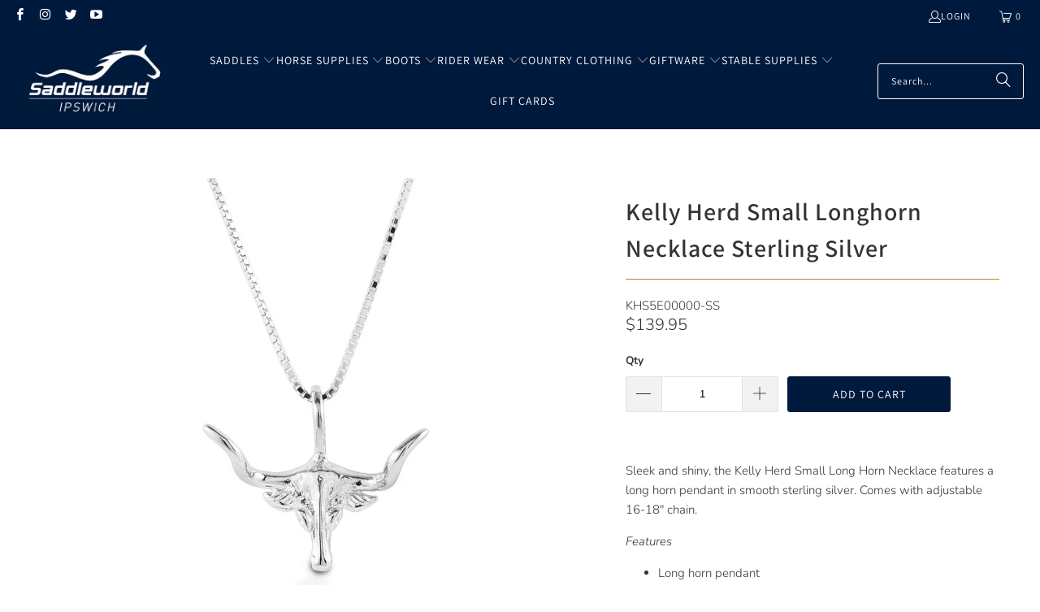

--- FILE ---
content_type: text/html; charset=utf-8
request_url: https://www.saddleworldipswich.com.au/products/kelly-herd-small-longhorn-necklace
body_size: 26014
content:
<!DOCTYPE html>
<html class="no-js no-touch" lang="en">
  <head>
  <script>
    window.Store = window.Store || {};
    window.Store.id = 2933686384;
  </script>
    <meta charset="utf-8">
    <meta http-equiv="cleartype" content="on">
    <meta name="robots" content="index,follow">

    <!-- Mobile Specific Metas -->
    <meta name="HandheldFriendly" content="True">
    <meta name="MobileOptimized" content="320">
    <meta name="viewport" content="width=device-width,initial-scale=1">
    <meta name="theme-color" content="#ffffff">

    
    <title>
      Kelly Herd Small Longhorn Necklace Sterling Silver - Saddleworld Ipswich
    </title>

    
      <meta name="description" content="Sleek and shiny, the Kelly Herd Small Long Horn Necklace features a long horn pendant in smooth sterling silver. Comes with adjustable 16-18&quot; chain. Features Long horn pendant Sterling Silver Smooth shiny surface Comes with adjustable 16-18&quot; chain 19mm x 14mm"/>
    

    <link rel="preconnect" href="https://fonts.shopifycdn.com" />
    <link rel="preconnect" href="https://cdn.shopify.com" />
    <link rel="preconnect" href="https://cdn.shopifycloud.com" />

    <link rel="dns-prefetch" href="https://v.shopify.com" />
    <link rel="dns-prefetch" href="https://www.youtube.com" />
    <link rel="dns-prefetch" href="https://vimeo.com" />

    <link href="//www.saddleworldipswich.com.au/cdn/shop/t/13/assets/jquery.min.js?v=147293088974801289311710203956" as="script" rel="preload">

    <!-- Stylesheet for Fancybox library -->
    <link rel="stylesheet" href="//www.saddleworldipswich.com.au/cdn/shop/t/13/assets/fancybox.css?v=19278034316635137701710203956" type="text/css" media="all" defer>

    <!-- Stylesheets for Turbo -->
    <link href="//www.saddleworldipswich.com.au/cdn/shop/t/13/assets/styles.css?v=26285648294895748901765252159" rel="stylesheet" type="text/css" media="all" />

    <!-- Icons -->
    
      <link rel="shortcut icon" type="image/x-icon" href="//www.saddleworldipswich.com.au/cdn/shop/files/SADDLEWORLD_IPSWICH_LOGO.pdf_2024-03-12_at_11.42.00_am_180x180.jpg?v=1710819692">
      <link rel="apple-touch-icon" href="//www.saddleworldipswich.com.au/cdn/shop/files/SADDLEWORLD_IPSWICH_LOGO.pdf_2024-03-12_at_11.42.00_am_180x180.jpg?v=1710819692"/>
      <link rel="apple-touch-icon" sizes="57x57" href="//www.saddleworldipswich.com.au/cdn/shop/files/SADDLEWORLD_IPSWICH_LOGO.pdf_2024-03-12_at_11.42.00_am_57x57.jpg?v=1710819692"/>
      <link rel="apple-touch-icon" sizes="60x60" href="//www.saddleworldipswich.com.au/cdn/shop/files/SADDLEWORLD_IPSWICH_LOGO.pdf_2024-03-12_at_11.42.00_am_60x60.jpg?v=1710819692"/>
      <link rel="apple-touch-icon" sizes="72x72" href="//www.saddleworldipswich.com.au/cdn/shop/files/SADDLEWORLD_IPSWICH_LOGO.pdf_2024-03-12_at_11.42.00_am_72x72.jpg?v=1710819692"/>
      <link rel="apple-touch-icon" sizes="76x76" href="//www.saddleworldipswich.com.au/cdn/shop/files/SADDLEWORLD_IPSWICH_LOGO.pdf_2024-03-12_at_11.42.00_am_76x76.jpg?v=1710819692"/>
      <link rel="apple-touch-icon" sizes="114x114" href="//www.saddleworldipswich.com.au/cdn/shop/files/SADDLEWORLD_IPSWICH_LOGO.pdf_2024-03-12_at_11.42.00_am_114x114.jpg?v=1710819692"/>
      <link rel="apple-touch-icon" sizes="180x180" href="//www.saddleworldipswich.com.au/cdn/shop/files/SADDLEWORLD_IPSWICH_LOGO.pdf_2024-03-12_at_11.42.00_am_180x180.jpg?v=1710819692"/>
      <link rel="apple-touch-icon" sizes="228x228" href="//www.saddleworldipswich.com.au/cdn/shop/files/SADDLEWORLD_IPSWICH_LOGO.pdf_2024-03-12_at_11.42.00_am_228x228.jpg?v=1710819692"/>
    
    <link rel="canonical" href="https://www.saddleworldipswich.com.au/products/kelly-herd-small-longhorn-necklace"/>

    

    

    

    
    <script>
      window.PXUTheme = window.PXUTheme || {};
      window.PXUTheme.version = '9.3.0';
      window.PXUTheme.name = 'Turbo';
    </script>
    


    
<template id="price-ui"><span class="price " data-price></span><span class="compare-at-price" data-compare-at-price></span><span class="unit-pricing" data-unit-pricing></span></template>
    <template id="price-ui-badge"><div class="price-ui-badge__sticker price-ui-badge__sticker--">
    <span class="price-ui-badge__sticker-text" data-badge></span>
  </div></template>
    
    <template id="price-ui__price"><span class="money" data-price></span></template>
    <template id="price-ui__price-range"><span class="price-min" data-price-min><span class="money" data-price></span></span> - <span class="price-max" data-price-max><span class="money" data-price></span></span></template>
    <template id="price-ui__unit-pricing"><span class="unit-quantity" data-unit-quantity></span> | <span class="unit-price" data-unit-price><span class="money" data-price></span></span> / <span class="unit-measurement" data-unit-measurement></span></template>
    <template id="price-ui-badge__percent-savings-range">Save up to <span data-price-percent></span>%</template>
    <template id="price-ui-badge__percent-savings">Save <span data-price-percent></span>%</template>
    <template id="price-ui-badge__price-savings-range">Save up to <span class="money" data-price></span></template>
    <template id="price-ui-badge__price-savings">Save <span class="money" data-price></span></template>
    <template id="price-ui-badge__on-sale">Sale</template>
    <template id="price-ui-badge__sold-out">Sold out</template>
    <template id="price-ui-badge__in-stock">In stock</template>
    


    <script>
      
window.PXUTheme = window.PXUTheme || {};


window.PXUTheme.theme_settings = {};
window.PXUTheme.currency = {};
window.PXUTheme.routes = window.PXUTheme.routes || {};


window.PXUTheme.theme_settings.display_tos_checkbox = false;
window.PXUTheme.theme_settings.go_to_checkout = true;
window.PXUTheme.theme_settings.cart_action = "ajax";
window.PXUTheme.theme_settings.cart_shipping_calculator = false;


window.PXUTheme.theme_settings.collection_swatches = false;
window.PXUTheme.theme_settings.collection_secondary_image = true;


window.PXUTheme.currency.show_multiple_currencies = false;
window.PXUTheme.currency.shop_currency = "AUD";
window.PXUTheme.currency.default_currency = "AUD";
window.PXUTheme.currency.display_format = "money_format";
window.PXUTheme.currency.money_format = "${{amount}}";
window.PXUTheme.currency.money_format_no_currency = "${{amount}}";
window.PXUTheme.currency.money_format_currency = "${{amount}} AUD";
window.PXUTheme.currency.native_multi_currency = false;
window.PXUTheme.currency.iso_code = "AUD";
window.PXUTheme.currency.symbol = "$";


window.PXUTheme.theme_settings.display_inventory_left = false;
window.PXUTheme.theme_settings.inventory_threshold = 10;
window.PXUTheme.theme_settings.limit_quantity = false;


window.PXUTheme.theme_settings.menu_position = null;


window.PXUTheme.theme_settings.newsletter_popup = false;
window.PXUTheme.theme_settings.newsletter_popup_days = "14";
window.PXUTheme.theme_settings.newsletter_popup_mobile = false;
window.PXUTheme.theme_settings.newsletter_popup_seconds = 0;


window.PXUTheme.theme_settings.pagination_type = "load_more";


window.PXUTheme.theme_settings.enable_shopify_collection_badges = false;
window.PXUTheme.theme_settings.quick_shop_thumbnail_position = null;
window.PXUTheme.theme_settings.product_form_style = "radio";
window.PXUTheme.theme_settings.sale_banner_enabled = true;
window.PXUTheme.theme_settings.display_savings = false;
window.PXUTheme.theme_settings.display_sold_out_price = true;
window.PXUTheme.theme_settings.free_text = "Free";
window.PXUTheme.theme_settings.video_looping = null;
window.PXUTheme.theme_settings.quick_shop_style = "popup";
window.PXUTheme.theme_settings.hover_enabled = false;


window.PXUTheme.routes.cart_url = "/cart";
window.PXUTheme.routes.cart_update_url = "/cart/update";
window.PXUTheme.routes.root_url = "/";
window.PXUTheme.routes.search_url = "/search";
window.PXUTheme.routes.all_products_collection_url = "/collections/all";
window.PXUTheme.routes.product_recommendations_url = "/recommendations/products";
window.PXUTheme.routes.predictive_search_url = "/search/suggest";


window.PXUTheme.theme_settings.image_loading_style = "appear";


window.PXUTheme.theme_settings.enable_autocomplete = true;


window.PXUTheme.theme_settings.page_dots_enabled = false;
window.PXUTheme.theme_settings.slideshow_arrow_size = "light";


window.PXUTheme.theme_settings.quick_shop_enabled = false;


window.PXUTheme.translation = {};


window.PXUTheme.translation.agree_to_terms_warning = "You must agree with the terms and conditions to checkout.";
window.PXUTheme.translation.one_item_left = "item left";
window.PXUTheme.translation.items_left_text = "items left";
window.PXUTheme.translation.cart_savings_text = "Total Savings";
window.PXUTheme.translation.cart_discount_text = "Discount";
window.PXUTheme.translation.cart_subtotal_text = "Subtotal";
window.PXUTheme.translation.cart_remove_text = "Remove";
window.PXUTheme.translation.cart_free_text = "Free";


window.PXUTheme.translation.newsletter_success_text = "Thank you for joining our mailing list!";


window.PXUTheme.translation.notify_email = "Enter your email address...";
window.PXUTheme.translation.notify_email_value = "Translation missing: en.contact.fields.email";
window.PXUTheme.translation.notify_email_send = "Send";
window.PXUTheme.translation.notify_message_first = "Please notify me when ";
window.PXUTheme.translation.notify_message_last = " becomes available - ";
window.PXUTheme.translation.notify_success_text = "Thanks! We will notify you when this product becomes available!";


window.PXUTheme.translation.add_to_cart = "Add to Cart";
window.PXUTheme.translation.coming_soon_text = "Coming Soon";
window.PXUTheme.translation.sold_out_text = "Sold Out";
window.PXUTheme.translation.sale_text = "Sale";
window.PXUTheme.translation.savings_text = "You Save";
window.PXUTheme.translation.from_text = "from";
window.PXUTheme.translation.new_text = "New";
window.PXUTheme.translation.pre_order_text = "Pre-Order";
window.PXUTheme.translation.unavailable_text = "Unavailable";


window.PXUTheme.translation.all_results = "View all results";
window.PXUTheme.translation.no_results = "Sorry, no results!";


window.PXUTheme.media_queries = {};
window.PXUTheme.media_queries.small = window.matchMedia( "(max-width: 480px)" );
window.PXUTheme.media_queries.medium = window.matchMedia( "(max-width: 798px)" );
window.PXUTheme.media_queries.large = window.matchMedia( "(min-width: 799px)" );
window.PXUTheme.media_queries.larger = window.matchMedia( "(min-width: 960px)" );
window.PXUTheme.media_queries.xlarge = window.matchMedia( "(min-width: 1200px)" );
window.PXUTheme.media_queries.ie10 = window.matchMedia( "all and (-ms-high-contrast: none), (-ms-high-contrast: active)" );
window.PXUTheme.media_queries.tablet = window.matchMedia( "only screen and (min-width: 799px) and (max-width: 1024px)" );
window.PXUTheme.media_queries.mobile_and_tablet = window.matchMedia( "(max-width: 1024px)" );
    </script>

    

    
      <script src="//www.saddleworldipswich.com.au/cdn/shop/t/13/assets/instantclick.min.js?v=20092422000980684151710203956" data-no-instant defer></script>

      <script data-no-instant>
        window.addEventListener('DOMContentLoaded', function() {

          function inIframe() {
            try {
              return window.self !== window.top;
            } catch (e) {
              return true;
            }
          }

          if (!inIframe()){
            InstantClick.on('change', function() {

              $('head script[src*="shopify"]').each(function() {
                var script = document.createElement('script');
                script.type = 'text/javascript';
                script.src = $(this).attr('src');

                $('body').append(script);
              });

              $('body').removeClass('fancybox-active');
              $.fancybox.destroy();

              InstantClick.init();

            });
          }
        });
      </script>
    

    <script>
      
    </script>

    <script>window.performance && window.performance.mark && window.performance.mark('shopify.content_for_header.start');</script><meta name="google-site-verification" content="IZgUlJamrOGsyq94xirRCGLNRsOV9ys_gE2YlW9a0VE">
<meta id="shopify-digital-wallet" name="shopify-digital-wallet" content="/2933686384/digital_wallets/dialog">
<meta name="shopify-checkout-api-token" content="731fb30b31e9835da668ce6652ec10a3">
<meta id="in-context-paypal-metadata" data-shop-id="2933686384" data-venmo-supported="false" data-environment="production" data-locale="en_US" data-paypal-v4="true" data-currency="AUD">
<link rel="alternate" type="application/json+oembed" href="https://www.saddleworldipswich.com.au/products/kelly-herd-small-longhorn-necklace.oembed">
<script async="async" src="/checkouts/internal/preloads.js?locale=en-AU"></script>
<script id="shopify-features" type="application/json">{"accessToken":"731fb30b31e9835da668ce6652ec10a3","betas":["rich-media-storefront-analytics"],"domain":"www.saddleworldipswich.com.au","predictiveSearch":true,"shopId":2933686384,"locale":"en"}</script>
<script>var Shopify = Shopify || {};
Shopify.shop = "saddleworldipswich.myshopify.com";
Shopify.locale = "en";
Shopify.currency = {"active":"AUD","rate":"1.0"};
Shopify.country = "AU";
Shopify.theme = {"name":"THF-DEV-2024-03-12","id":165828460817,"schema_name":"Turbo","schema_version":"9.3.0","theme_store_id":null,"role":"main"};
Shopify.theme.handle = "null";
Shopify.theme.style = {"id":null,"handle":null};
Shopify.cdnHost = "www.saddleworldipswich.com.au/cdn";
Shopify.routes = Shopify.routes || {};
Shopify.routes.root = "/";</script>
<script type="module">!function(o){(o.Shopify=o.Shopify||{}).modules=!0}(window);</script>
<script>!function(o){function n(){var o=[];function n(){o.push(Array.prototype.slice.apply(arguments))}return n.q=o,n}var t=o.Shopify=o.Shopify||{};t.loadFeatures=n(),t.autoloadFeatures=n()}(window);</script>
<script id="shop-js-analytics" type="application/json">{"pageType":"product"}</script>
<script defer="defer" async type="module" src="//www.saddleworldipswich.com.au/cdn/shopifycloud/shop-js/modules/v2/client.init-shop-cart-sync_BN7fPSNr.en.esm.js"></script>
<script defer="defer" async type="module" src="//www.saddleworldipswich.com.au/cdn/shopifycloud/shop-js/modules/v2/chunk.common_Cbph3Kss.esm.js"></script>
<script defer="defer" async type="module" src="//www.saddleworldipswich.com.au/cdn/shopifycloud/shop-js/modules/v2/chunk.modal_DKumMAJ1.esm.js"></script>
<script type="module">
  await import("//www.saddleworldipswich.com.au/cdn/shopifycloud/shop-js/modules/v2/client.init-shop-cart-sync_BN7fPSNr.en.esm.js");
await import("//www.saddleworldipswich.com.au/cdn/shopifycloud/shop-js/modules/v2/chunk.common_Cbph3Kss.esm.js");
await import("//www.saddleworldipswich.com.au/cdn/shopifycloud/shop-js/modules/v2/chunk.modal_DKumMAJ1.esm.js");

  window.Shopify.SignInWithShop?.initShopCartSync?.({"fedCMEnabled":true,"windoidEnabled":true});

</script>
<script>(function() {
  var isLoaded = false;
  function asyncLoad() {
    if (isLoaded) return;
    isLoaded = true;
    var urls = ["\/\/shopify.privy.com\/widget.js?shop=saddleworldipswich.myshopify.com","https:\/\/chimpstatic.com\/mcjs-connected\/js\/users\/2fcb26d0e9e525fa8a3161bf9\/5292e2ff3e3787b2a1d293798.js?shop=saddleworldipswich.myshopify.com","https:\/\/shopify.covet.pics\/covet-pics-widget-inject.js?shop=saddleworldipswich.myshopify.com","https:\/\/amaicdn.com\/storelocator-prod\/stockist-form\/saddleworldipswich-1709694854.js?shop=saddleworldipswich.myshopify.com","https:\/\/amaicdn.com\/storelocator-prod\/setting\/saddleworldipswich-1711317245.js?shop=saddleworldipswich.myshopify.com","https:\/\/amaicdn.com\/storelocator-prod\/wtb\/saddleworldipswich-1711317246.js?shop=saddleworldipswich.myshopify.com"];
    for (var i = 0; i < urls.length; i++) {
      var s = document.createElement('script');
      s.type = 'text/javascript';
      s.async = true;
      s.src = urls[i];
      var x = document.getElementsByTagName('script')[0];
      x.parentNode.insertBefore(s, x);
    }
  };
  if(window.attachEvent) {
    window.attachEvent('onload', asyncLoad);
  } else {
    window.addEventListener('load', asyncLoad, false);
  }
})();</script>
<script id="__st">var __st={"a":2933686384,"offset":36000,"reqid":"7d8e22de-b253-4de9-b89b-231c4b8592cb-1770076406","pageurl":"www.saddleworldipswich.com.au\/products\/kelly-herd-small-longhorn-necklace","u":"b0cf0af0f1b4","p":"product","rtyp":"product","rid":4702171856967};</script>
<script>window.ShopifyPaypalV4VisibilityTracking = true;</script>
<script id="captcha-bootstrap">!function(){'use strict';const t='contact',e='account',n='new_comment',o=[[t,t],['blogs',n],['comments',n],[t,'customer']],c=[[e,'customer_login'],[e,'guest_login'],[e,'recover_customer_password'],[e,'create_customer']],r=t=>t.map((([t,e])=>`form[action*='/${t}']:not([data-nocaptcha='true']) input[name='form_type'][value='${e}']`)).join(','),a=t=>()=>t?[...document.querySelectorAll(t)].map((t=>t.form)):[];function s(){const t=[...o],e=r(t);return a(e)}const i='password',u='form_key',d=['recaptcha-v3-token','g-recaptcha-response','h-captcha-response',i],f=()=>{try{return window.sessionStorage}catch{return}},m='__shopify_v',_=t=>t.elements[u];function p(t,e,n=!1){try{const o=window.sessionStorage,c=JSON.parse(o.getItem(e)),{data:r}=function(t){const{data:e,action:n}=t;return t[m]||n?{data:e,action:n}:{data:t,action:n}}(c);for(const[e,n]of Object.entries(r))t.elements[e]&&(t.elements[e].value=n);n&&o.removeItem(e)}catch(o){console.error('form repopulation failed',{error:o})}}const l='form_type',E='cptcha';function T(t){t.dataset[E]=!0}const w=window,h=w.document,L='Shopify',v='ce_forms',y='captcha';let A=!1;((t,e)=>{const n=(g='f06e6c50-85a8-45c8-87d0-21a2b65856fe',I='https://cdn.shopify.com/shopifycloud/storefront-forms-hcaptcha/ce_storefront_forms_captcha_hcaptcha.v1.5.2.iife.js',D={infoText:'Protected by hCaptcha',privacyText:'Privacy',termsText:'Terms'},(t,e,n)=>{const o=w[L][v],c=o.bindForm;if(c)return c(t,g,e,D).then(n);var r;o.q.push([[t,g,e,D],n]),r=I,A||(h.body.append(Object.assign(h.createElement('script'),{id:'captcha-provider',async:!0,src:r})),A=!0)});var g,I,D;w[L]=w[L]||{},w[L][v]=w[L][v]||{},w[L][v].q=[],w[L][y]=w[L][y]||{},w[L][y].protect=function(t,e){n(t,void 0,e),T(t)},Object.freeze(w[L][y]),function(t,e,n,w,h,L){const[v,y,A,g]=function(t,e,n){const i=e?o:[],u=t?c:[],d=[...i,...u],f=r(d),m=r(i),_=r(d.filter((([t,e])=>n.includes(e))));return[a(f),a(m),a(_),s()]}(w,h,L),I=t=>{const e=t.target;return e instanceof HTMLFormElement?e:e&&e.form},D=t=>v().includes(t);t.addEventListener('submit',(t=>{const e=I(t);if(!e)return;const n=D(e)&&!e.dataset.hcaptchaBound&&!e.dataset.recaptchaBound,o=_(e),c=g().includes(e)&&(!o||!o.value);(n||c)&&t.preventDefault(),c&&!n&&(function(t){try{if(!f())return;!function(t){const e=f();if(!e)return;const n=_(t);if(!n)return;const o=n.value;o&&e.removeItem(o)}(t);const e=Array.from(Array(32),(()=>Math.random().toString(36)[2])).join('');!function(t,e){_(t)||t.append(Object.assign(document.createElement('input'),{type:'hidden',name:u})),t.elements[u].value=e}(t,e),function(t,e){const n=f();if(!n)return;const o=[...t.querySelectorAll(`input[type='${i}']`)].map((({name:t})=>t)),c=[...d,...o],r={};for(const[a,s]of new FormData(t).entries())c.includes(a)||(r[a]=s);n.setItem(e,JSON.stringify({[m]:1,action:t.action,data:r}))}(t,e)}catch(e){console.error('failed to persist form',e)}}(e),e.submit())}));const S=(t,e)=>{t&&!t.dataset[E]&&(n(t,e.some((e=>e===t))),T(t))};for(const o of['focusin','change'])t.addEventListener(o,(t=>{const e=I(t);D(e)&&S(e,y())}));const B=e.get('form_key'),M=e.get(l),P=B&&M;t.addEventListener('DOMContentLoaded',(()=>{const t=y();if(P)for(const e of t)e.elements[l].value===M&&p(e,B);[...new Set([...A(),...v().filter((t=>'true'===t.dataset.shopifyCaptcha))])].forEach((e=>S(e,t)))}))}(h,new URLSearchParams(w.location.search),n,t,e,['guest_login'])})(!0,!0)}();</script>
<script integrity="sha256-4kQ18oKyAcykRKYeNunJcIwy7WH5gtpwJnB7kiuLZ1E=" data-source-attribution="shopify.loadfeatures" defer="defer" src="//www.saddleworldipswich.com.au/cdn/shopifycloud/storefront/assets/storefront/load_feature-a0a9edcb.js" crossorigin="anonymous"></script>
<script data-source-attribution="shopify.dynamic_checkout.dynamic.init">var Shopify=Shopify||{};Shopify.PaymentButton=Shopify.PaymentButton||{isStorefrontPortableWallets:!0,init:function(){window.Shopify.PaymentButton.init=function(){};var t=document.createElement("script");t.src="https://www.saddleworldipswich.com.au/cdn/shopifycloud/portable-wallets/latest/portable-wallets.en.js",t.type="module",document.head.appendChild(t)}};
</script>
<script data-source-attribution="shopify.dynamic_checkout.buyer_consent">
  function portableWalletsHideBuyerConsent(e){var t=document.getElementById("shopify-buyer-consent"),n=document.getElementById("shopify-subscription-policy-button");t&&n&&(t.classList.add("hidden"),t.setAttribute("aria-hidden","true"),n.removeEventListener("click",e))}function portableWalletsShowBuyerConsent(e){var t=document.getElementById("shopify-buyer-consent"),n=document.getElementById("shopify-subscription-policy-button");t&&n&&(t.classList.remove("hidden"),t.removeAttribute("aria-hidden"),n.addEventListener("click",e))}window.Shopify?.PaymentButton&&(window.Shopify.PaymentButton.hideBuyerConsent=portableWalletsHideBuyerConsent,window.Shopify.PaymentButton.showBuyerConsent=portableWalletsShowBuyerConsent);
</script>
<script data-source-attribution="shopify.dynamic_checkout.cart.bootstrap">document.addEventListener("DOMContentLoaded",(function(){function t(){return document.querySelector("shopify-accelerated-checkout-cart, shopify-accelerated-checkout")}if(t())Shopify.PaymentButton.init();else{new MutationObserver((function(e,n){t()&&(Shopify.PaymentButton.init(),n.disconnect())})).observe(document.body,{childList:!0,subtree:!0})}}));
</script>
<link id="shopify-accelerated-checkout-styles" rel="stylesheet" media="screen" href="https://www.saddleworldipswich.com.au/cdn/shopifycloud/portable-wallets/latest/accelerated-checkout-backwards-compat.css" crossorigin="anonymous">
<style id="shopify-accelerated-checkout-cart">
        #shopify-buyer-consent {
  margin-top: 1em;
  display: inline-block;
  width: 100%;
}

#shopify-buyer-consent.hidden {
  display: none;
}

#shopify-subscription-policy-button {
  background: none;
  border: none;
  padding: 0;
  text-decoration: underline;
  font-size: inherit;
  cursor: pointer;
}

#shopify-subscription-policy-button::before {
  box-shadow: none;
}

      </style>

<script>window.performance && window.performance.mark && window.performance.mark('shopify.content_for_header.end');</script>

    

<meta name="author" content="Saddleworld Ipswich">
<meta property="og:url" content="https://www.saddleworldipswich.com.au/products/kelly-herd-small-longhorn-necklace">
<meta property="og:site_name" content="Saddleworld Ipswich">




  <meta property="og:type" content="product">
  <meta property="og:title" content="Kelly Herd Small Longhorn Necklace Sterling Silver">
  
    
      <meta property="og:image" content="https://www.saddleworldipswich.com.au/cdn/shop/products/AE_596ca14e-6aae-41d3-85a2-8ef66deb681c_600x.jpg?v=1596086365">
      <meta property="og:image:secure_url" content="https://www.saddleworldipswich.com.au/cdn/shop/products/AE_596ca14e-6aae-41d3-85a2-8ef66deb681c_600x.jpg?v=1596086365">
      
      <meta property="og:image:width" content="1000">
      <meta property="og:image:height" content="1000">
    
  
  <meta property="product:price:amount" content="139.95">
  <meta property="product:price:currency" content="AUD">



  <meta property="og:description" content="Sleek and shiny, the Kelly Herd Small Long Horn Necklace features a long horn pendant in smooth sterling silver. Comes with adjustable 16-18&quot; chain. Features Long horn pendant Sterling Silver Smooth shiny surface Comes with adjustable 16-18&quot; chain 19mm x 14mm">




  <meta name="twitter:site" content="@saddleworldaus">

<meta name="twitter:card" content="summary">

  <meta name="twitter:title" content="Kelly Herd Small Longhorn Necklace Sterling Silver">
  <meta name="twitter:description" content="Sleek and shiny, the Kelly Herd Small Long Horn Necklace features a long horn pendant in smooth sterling silver. Comes with adjustable 16-18&quot; chain.
Features

Long horn pendant
Sterling Silver
Smooth shiny surface
Comes with adjustable 16-18&quot; chain
19mm x 14mm
">
  <meta name="twitter:image" content="https://www.saddleworldipswich.com.au/cdn/shop/products/AE_596ca14e-6aae-41d3-85a2-8ef66deb681c_240x.jpg?v=1596086365">
  <meta name="twitter:image:width" content="240">
  <meta name="twitter:image:height" content="240">
  <meta name="twitter:image:alt" content="Kelly Herd Small Longhorn Necklace Sterling Silver">



    
    
  <link href="https://monorail-edge.shopifysvc.com" rel="dns-prefetch">
<script>(function(){if ("sendBeacon" in navigator && "performance" in window) {try {var session_token_from_headers = performance.getEntriesByType('navigation')[0].serverTiming.find(x => x.name == '_s').description;} catch {var session_token_from_headers = undefined;}var session_cookie_matches = document.cookie.match(/_shopify_s=([^;]*)/);var session_token_from_cookie = session_cookie_matches && session_cookie_matches.length === 2 ? session_cookie_matches[1] : "";var session_token = session_token_from_headers || session_token_from_cookie || "";function handle_abandonment_event(e) {var entries = performance.getEntries().filter(function(entry) {return /monorail-edge.shopifysvc.com/.test(entry.name);});if (!window.abandonment_tracked && entries.length === 0) {window.abandonment_tracked = true;var currentMs = Date.now();var navigation_start = performance.timing.navigationStart;var payload = {shop_id: 2933686384,url: window.location.href,navigation_start,duration: currentMs - navigation_start,session_token,page_type: "product"};window.navigator.sendBeacon("https://monorail-edge.shopifysvc.com/v1/produce", JSON.stringify({schema_id: "online_store_buyer_site_abandonment/1.1",payload: payload,metadata: {event_created_at_ms: currentMs,event_sent_at_ms: currentMs}}));}}window.addEventListener('pagehide', handle_abandonment_event);}}());</script>
<script id="web-pixels-manager-setup">(function e(e,d,r,n,o){if(void 0===o&&(o={}),!Boolean(null===(a=null===(i=window.Shopify)||void 0===i?void 0:i.analytics)||void 0===a?void 0:a.replayQueue)){var i,a;window.Shopify=window.Shopify||{};var t=window.Shopify;t.analytics=t.analytics||{};var s=t.analytics;s.replayQueue=[],s.publish=function(e,d,r){return s.replayQueue.push([e,d,r]),!0};try{self.performance.mark("wpm:start")}catch(e){}var l=function(){var e={modern:/Edge?\/(1{2}[4-9]|1[2-9]\d|[2-9]\d{2}|\d{4,})\.\d+(\.\d+|)|Firefox\/(1{2}[4-9]|1[2-9]\d|[2-9]\d{2}|\d{4,})\.\d+(\.\d+|)|Chrom(ium|e)\/(9{2}|\d{3,})\.\d+(\.\d+|)|(Maci|X1{2}).+ Version\/(15\.\d+|(1[6-9]|[2-9]\d|\d{3,})\.\d+)([,.]\d+|)( \(\w+\)|)( Mobile\/\w+|) Safari\/|Chrome.+OPR\/(9{2}|\d{3,})\.\d+\.\d+|(CPU[ +]OS|iPhone[ +]OS|CPU[ +]iPhone|CPU IPhone OS|CPU iPad OS)[ +]+(15[._]\d+|(1[6-9]|[2-9]\d|\d{3,})[._]\d+)([._]\d+|)|Android:?[ /-](13[3-9]|1[4-9]\d|[2-9]\d{2}|\d{4,})(\.\d+|)(\.\d+|)|Android.+Firefox\/(13[5-9]|1[4-9]\d|[2-9]\d{2}|\d{4,})\.\d+(\.\d+|)|Android.+Chrom(ium|e)\/(13[3-9]|1[4-9]\d|[2-9]\d{2}|\d{4,})\.\d+(\.\d+|)|SamsungBrowser\/([2-9]\d|\d{3,})\.\d+/,legacy:/Edge?\/(1[6-9]|[2-9]\d|\d{3,})\.\d+(\.\d+|)|Firefox\/(5[4-9]|[6-9]\d|\d{3,})\.\d+(\.\d+|)|Chrom(ium|e)\/(5[1-9]|[6-9]\d|\d{3,})\.\d+(\.\d+|)([\d.]+$|.*Safari\/(?![\d.]+ Edge\/[\d.]+$))|(Maci|X1{2}).+ Version\/(10\.\d+|(1[1-9]|[2-9]\d|\d{3,})\.\d+)([,.]\d+|)( \(\w+\)|)( Mobile\/\w+|) Safari\/|Chrome.+OPR\/(3[89]|[4-9]\d|\d{3,})\.\d+\.\d+|(CPU[ +]OS|iPhone[ +]OS|CPU[ +]iPhone|CPU IPhone OS|CPU iPad OS)[ +]+(10[._]\d+|(1[1-9]|[2-9]\d|\d{3,})[._]\d+)([._]\d+|)|Android:?[ /-](13[3-9]|1[4-9]\d|[2-9]\d{2}|\d{4,})(\.\d+|)(\.\d+|)|Mobile Safari.+OPR\/([89]\d|\d{3,})\.\d+\.\d+|Android.+Firefox\/(13[5-9]|1[4-9]\d|[2-9]\d{2}|\d{4,})\.\d+(\.\d+|)|Android.+Chrom(ium|e)\/(13[3-9]|1[4-9]\d|[2-9]\d{2}|\d{4,})\.\d+(\.\d+|)|Android.+(UC? ?Browser|UCWEB|U3)[ /]?(15\.([5-9]|\d{2,})|(1[6-9]|[2-9]\d|\d{3,})\.\d+)\.\d+|SamsungBrowser\/(5\.\d+|([6-9]|\d{2,})\.\d+)|Android.+MQ{2}Browser\/(14(\.(9|\d{2,})|)|(1[5-9]|[2-9]\d|\d{3,})(\.\d+|))(\.\d+|)|K[Aa][Ii]OS\/(3\.\d+|([4-9]|\d{2,})\.\d+)(\.\d+|)/},d=e.modern,r=e.legacy,n=navigator.userAgent;return n.match(d)?"modern":n.match(r)?"legacy":"unknown"}(),u="modern"===l?"modern":"legacy",c=(null!=n?n:{modern:"",legacy:""})[u],f=function(e){return[e.baseUrl,"/wpm","/b",e.hashVersion,"modern"===e.buildTarget?"m":"l",".js"].join("")}({baseUrl:d,hashVersion:r,buildTarget:u}),m=function(e){var d=e.version,r=e.bundleTarget,n=e.surface,o=e.pageUrl,i=e.monorailEndpoint;return{emit:function(e){var a=e.status,t=e.errorMsg,s=(new Date).getTime(),l=JSON.stringify({metadata:{event_sent_at_ms:s},events:[{schema_id:"web_pixels_manager_load/3.1",payload:{version:d,bundle_target:r,page_url:o,status:a,surface:n,error_msg:t},metadata:{event_created_at_ms:s}}]});if(!i)return console&&console.warn&&console.warn("[Web Pixels Manager] No Monorail endpoint provided, skipping logging."),!1;try{return self.navigator.sendBeacon.bind(self.navigator)(i,l)}catch(e){}var u=new XMLHttpRequest;try{return u.open("POST",i,!0),u.setRequestHeader("Content-Type","text/plain"),u.send(l),!0}catch(e){return console&&console.warn&&console.warn("[Web Pixels Manager] Got an unhandled error while logging to Monorail."),!1}}}}({version:r,bundleTarget:l,surface:e.surface,pageUrl:self.location.href,monorailEndpoint:e.monorailEndpoint});try{o.browserTarget=l,function(e){var d=e.src,r=e.async,n=void 0===r||r,o=e.onload,i=e.onerror,a=e.sri,t=e.scriptDataAttributes,s=void 0===t?{}:t,l=document.createElement("script"),u=document.querySelector("head"),c=document.querySelector("body");if(l.async=n,l.src=d,a&&(l.integrity=a,l.crossOrigin="anonymous"),s)for(var f in s)if(Object.prototype.hasOwnProperty.call(s,f))try{l.dataset[f]=s[f]}catch(e){}if(o&&l.addEventListener("load",o),i&&l.addEventListener("error",i),u)u.appendChild(l);else{if(!c)throw new Error("Did not find a head or body element to append the script");c.appendChild(l)}}({src:f,async:!0,onload:function(){if(!function(){var e,d;return Boolean(null===(d=null===(e=window.Shopify)||void 0===e?void 0:e.analytics)||void 0===d?void 0:d.initialized)}()){var d=window.webPixelsManager.init(e)||void 0;if(d){var r=window.Shopify.analytics;r.replayQueue.forEach((function(e){var r=e[0],n=e[1],o=e[2];d.publishCustomEvent(r,n,o)})),r.replayQueue=[],r.publish=d.publishCustomEvent,r.visitor=d.visitor,r.initialized=!0}}},onerror:function(){return m.emit({status:"failed",errorMsg:"".concat(f," has failed to load")})},sri:function(e){var d=/^sha384-[A-Za-z0-9+/=]+$/;return"string"==typeof e&&d.test(e)}(c)?c:"",scriptDataAttributes:o}),m.emit({status:"loading"})}catch(e){m.emit({status:"failed",errorMsg:(null==e?void 0:e.message)||"Unknown error"})}}})({shopId: 2933686384,storefrontBaseUrl: "https://www.saddleworldipswich.com.au",extensionsBaseUrl: "https://extensions.shopifycdn.com/cdn/shopifycloud/web-pixels-manager",monorailEndpoint: "https://monorail-edge.shopifysvc.com/unstable/produce_batch",surface: "storefront-renderer",enabledBetaFlags: ["2dca8a86"],webPixelsConfigList: [{"id":"1851261201","configuration":"{\"accountID\":\"SFVFrH\",\"webPixelConfig\":\"eyJlbmFibGVBZGRlZFRvQ2FydEV2ZW50cyI6IHRydWV9\"}","eventPayloadVersion":"v1","runtimeContext":"STRICT","scriptVersion":"524f6c1ee37bacdca7657a665bdca589","type":"APP","apiClientId":123074,"privacyPurposes":["ANALYTICS","MARKETING"],"dataSharingAdjustments":{"protectedCustomerApprovalScopes":["read_customer_address","read_customer_email","read_customer_name","read_customer_personal_data","read_customer_phone"]}},{"id":"875168017","configuration":"{\"config\":\"{\\\"google_tag_ids\\\":[\\\"GT-5MRGKQF\\\"],\\\"target_country\\\":\\\"AU\\\",\\\"gtag_events\\\":[{\\\"type\\\":\\\"view_item\\\",\\\"action_label\\\":\\\"MC-45RM81W18Q\\\"},{\\\"type\\\":\\\"purchase\\\",\\\"action_label\\\":\\\"MC-45RM81W18Q\\\"},{\\\"type\\\":\\\"page_view\\\",\\\"action_label\\\":\\\"MC-45RM81W18Q\\\"}],\\\"enable_monitoring_mode\\\":false}\"}","eventPayloadVersion":"v1","runtimeContext":"OPEN","scriptVersion":"b2a88bafab3e21179ed38636efcd8a93","type":"APP","apiClientId":1780363,"privacyPurposes":[],"dataSharingAdjustments":{"protectedCustomerApprovalScopes":["read_customer_address","read_customer_email","read_customer_name","read_customer_personal_data","read_customer_phone"]}},{"id":"380305681","configuration":"{\"pixel_id\":\"550899513196982\",\"pixel_type\":\"facebook_pixel\",\"metaapp_system_user_token\":\"-\"}","eventPayloadVersion":"v1","runtimeContext":"OPEN","scriptVersion":"ca16bc87fe92b6042fbaa3acc2fbdaa6","type":"APP","apiClientId":2329312,"privacyPurposes":["ANALYTICS","MARKETING","SALE_OF_DATA"],"dataSharingAdjustments":{"protectedCustomerApprovalScopes":["read_customer_address","read_customer_email","read_customer_name","read_customer_personal_data","read_customer_phone"]}},{"id":"131662097","eventPayloadVersion":"v1","runtimeContext":"LAX","scriptVersion":"1","type":"CUSTOM","privacyPurposes":["MARKETING"],"name":"Meta pixel (migrated)"},{"id":"shopify-app-pixel","configuration":"{}","eventPayloadVersion":"v1","runtimeContext":"STRICT","scriptVersion":"0450","apiClientId":"shopify-pixel","type":"APP","privacyPurposes":["ANALYTICS","MARKETING"]},{"id":"shopify-custom-pixel","eventPayloadVersion":"v1","runtimeContext":"LAX","scriptVersion":"0450","apiClientId":"shopify-pixel","type":"CUSTOM","privacyPurposes":["ANALYTICS","MARKETING"]}],isMerchantRequest: false,initData: {"shop":{"name":"Saddleworld Ipswich","paymentSettings":{"currencyCode":"AUD"},"myshopifyDomain":"saddleworldipswich.myshopify.com","countryCode":"AU","storefrontUrl":"https:\/\/www.saddleworldipswich.com.au"},"customer":null,"cart":null,"checkout":null,"productVariants":[{"price":{"amount":139.95,"currencyCode":"AUD"},"product":{"title":"Kelly Herd Small Longhorn Necklace Sterling Silver","vendor":"KELLY HERD","id":"4702171856967","untranslatedTitle":"Kelly Herd Small Longhorn Necklace Sterling Silver","url":"\/products\/kelly-herd-small-longhorn-necklace","type":"GIFTWARE - JEWELLERY"},"id":"32374762274887","image":{"src":"\/\/www.saddleworldipswich.com.au\/cdn\/shop\/products\/AE_596ca14e-6aae-41d3-85a2-8ef66deb681c.jpg?v=1596086365"},"sku":"KHS5E00000-SS","title":"Default Title","untranslatedTitle":"Default Title"}],"purchasingCompany":null},},"https://www.saddleworldipswich.com.au/cdn","3918e4e0wbf3ac3cepc5707306mb02b36c6",{"modern":"","legacy":""},{"shopId":"2933686384","storefrontBaseUrl":"https:\/\/www.saddleworldipswich.com.au","extensionBaseUrl":"https:\/\/extensions.shopifycdn.com\/cdn\/shopifycloud\/web-pixels-manager","surface":"storefront-renderer","enabledBetaFlags":"[\"2dca8a86\"]","isMerchantRequest":"false","hashVersion":"3918e4e0wbf3ac3cepc5707306mb02b36c6","publish":"custom","events":"[[\"page_viewed\",{}],[\"product_viewed\",{\"productVariant\":{\"price\":{\"amount\":139.95,\"currencyCode\":\"AUD\"},\"product\":{\"title\":\"Kelly Herd Small Longhorn Necklace Sterling Silver\",\"vendor\":\"KELLY HERD\",\"id\":\"4702171856967\",\"untranslatedTitle\":\"Kelly Herd Small Longhorn Necklace Sterling Silver\",\"url\":\"\/products\/kelly-herd-small-longhorn-necklace\",\"type\":\"GIFTWARE - JEWELLERY\"},\"id\":\"32374762274887\",\"image\":{\"src\":\"\/\/www.saddleworldipswich.com.au\/cdn\/shop\/products\/AE_596ca14e-6aae-41d3-85a2-8ef66deb681c.jpg?v=1596086365\"},\"sku\":\"KHS5E00000-SS\",\"title\":\"Default Title\",\"untranslatedTitle\":\"Default Title\"}}]]"});</script><script>
  window.ShopifyAnalytics = window.ShopifyAnalytics || {};
  window.ShopifyAnalytics.meta = window.ShopifyAnalytics.meta || {};
  window.ShopifyAnalytics.meta.currency = 'AUD';
  var meta = {"product":{"id":4702171856967,"gid":"gid:\/\/shopify\/Product\/4702171856967","vendor":"KELLY HERD","type":"GIFTWARE - JEWELLERY","handle":"kelly-herd-small-longhorn-necklace","variants":[{"id":32374762274887,"price":13995,"name":"Kelly Herd Small Longhorn Necklace Sterling Silver","public_title":null,"sku":"KHS5E00000-SS"}],"remote":false},"page":{"pageType":"product","resourceType":"product","resourceId":4702171856967,"requestId":"7d8e22de-b253-4de9-b89b-231c4b8592cb-1770076406"}};
  for (var attr in meta) {
    window.ShopifyAnalytics.meta[attr] = meta[attr];
  }
</script>
<script class="analytics">
  (function () {
    var customDocumentWrite = function(content) {
      var jquery = null;

      if (window.jQuery) {
        jquery = window.jQuery;
      } else if (window.Checkout && window.Checkout.$) {
        jquery = window.Checkout.$;
      }

      if (jquery) {
        jquery('body').append(content);
      }
    };

    var hasLoggedConversion = function(token) {
      if (token) {
        return document.cookie.indexOf('loggedConversion=' + token) !== -1;
      }
      return false;
    }

    var setCookieIfConversion = function(token) {
      if (token) {
        var twoMonthsFromNow = new Date(Date.now());
        twoMonthsFromNow.setMonth(twoMonthsFromNow.getMonth() + 2);

        document.cookie = 'loggedConversion=' + token + '; expires=' + twoMonthsFromNow;
      }
    }

    var trekkie = window.ShopifyAnalytics.lib = window.trekkie = window.trekkie || [];
    if (trekkie.integrations) {
      return;
    }
    trekkie.methods = [
      'identify',
      'page',
      'ready',
      'track',
      'trackForm',
      'trackLink'
    ];
    trekkie.factory = function(method) {
      return function() {
        var args = Array.prototype.slice.call(arguments);
        args.unshift(method);
        trekkie.push(args);
        return trekkie;
      };
    };
    for (var i = 0; i < trekkie.methods.length; i++) {
      var key = trekkie.methods[i];
      trekkie[key] = trekkie.factory(key);
    }
    trekkie.load = function(config) {
      trekkie.config = config || {};
      trekkie.config.initialDocumentCookie = document.cookie;
      var first = document.getElementsByTagName('script')[0];
      var script = document.createElement('script');
      script.type = 'text/javascript';
      script.onerror = function(e) {
        var scriptFallback = document.createElement('script');
        scriptFallback.type = 'text/javascript';
        scriptFallback.onerror = function(error) {
                var Monorail = {
      produce: function produce(monorailDomain, schemaId, payload) {
        var currentMs = new Date().getTime();
        var event = {
          schema_id: schemaId,
          payload: payload,
          metadata: {
            event_created_at_ms: currentMs,
            event_sent_at_ms: currentMs
          }
        };
        return Monorail.sendRequest("https://" + monorailDomain + "/v1/produce", JSON.stringify(event));
      },
      sendRequest: function sendRequest(endpointUrl, payload) {
        // Try the sendBeacon API
        if (window && window.navigator && typeof window.navigator.sendBeacon === 'function' && typeof window.Blob === 'function' && !Monorail.isIos12()) {
          var blobData = new window.Blob([payload], {
            type: 'text/plain'
          });

          if (window.navigator.sendBeacon(endpointUrl, blobData)) {
            return true;
          } // sendBeacon was not successful

        } // XHR beacon

        var xhr = new XMLHttpRequest();

        try {
          xhr.open('POST', endpointUrl);
          xhr.setRequestHeader('Content-Type', 'text/plain');
          xhr.send(payload);
        } catch (e) {
          console.log(e);
        }

        return false;
      },
      isIos12: function isIos12() {
        return window.navigator.userAgent.lastIndexOf('iPhone; CPU iPhone OS 12_') !== -1 || window.navigator.userAgent.lastIndexOf('iPad; CPU OS 12_') !== -1;
      }
    };
    Monorail.produce('monorail-edge.shopifysvc.com',
      'trekkie_storefront_load_errors/1.1',
      {shop_id: 2933686384,
      theme_id: 165828460817,
      app_name: "storefront",
      context_url: window.location.href,
      source_url: "//www.saddleworldipswich.com.au/cdn/s/trekkie.storefront.2915cc71eb0ed8e9c2ff1b926d10d7916be480d2.min.js"});

        };
        scriptFallback.async = true;
        scriptFallback.src = '//www.saddleworldipswich.com.au/cdn/s/trekkie.storefront.2915cc71eb0ed8e9c2ff1b926d10d7916be480d2.min.js';
        first.parentNode.insertBefore(scriptFallback, first);
      };
      script.async = true;
      script.src = '//www.saddleworldipswich.com.au/cdn/s/trekkie.storefront.2915cc71eb0ed8e9c2ff1b926d10d7916be480d2.min.js';
      first.parentNode.insertBefore(script, first);
    };
    trekkie.load(
      {"Trekkie":{"appName":"storefront","development":false,"defaultAttributes":{"shopId":2933686384,"isMerchantRequest":null,"themeId":165828460817,"themeCityHash":"3835169107211133616","contentLanguage":"en","currency":"AUD","eventMetadataId":"252a2fec-f0fa-4fa3-8032-369a0ae73a46"},"isServerSideCookieWritingEnabled":true,"monorailRegion":"shop_domain","enabledBetaFlags":["65f19447","b5387b81"]},"Session Attribution":{},"S2S":{"facebookCapiEnabled":true,"source":"trekkie-storefront-renderer","apiClientId":580111}}
    );

    var loaded = false;
    trekkie.ready(function() {
      if (loaded) return;
      loaded = true;

      window.ShopifyAnalytics.lib = window.trekkie;

      var originalDocumentWrite = document.write;
      document.write = customDocumentWrite;
      try { window.ShopifyAnalytics.merchantGoogleAnalytics.call(this); } catch(error) {};
      document.write = originalDocumentWrite;

      window.ShopifyAnalytics.lib.page(null,{"pageType":"product","resourceType":"product","resourceId":4702171856967,"requestId":"7d8e22de-b253-4de9-b89b-231c4b8592cb-1770076406","shopifyEmitted":true});

      var match = window.location.pathname.match(/checkouts\/(.+)\/(thank_you|post_purchase)/)
      var token = match? match[1]: undefined;
      if (!hasLoggedConversion(token)) {
        setCookieIfConversion(token);
        window.ShopifyAnalytics.lib.track("Viewed Product",{"currency":"AUD","variantId":32374762274887,"productId":4702171856967,"productGid":"gid:\/\/shopify\/Product\/4702171856967","name":"Kelly Herd Small Longhorn Necklace Sterling Silver","price":"139.95","sku":"KHS5E00000-SS","brand":"KELLY HERD","variant":null,"category":"GIFTWARE - JEWELLERY","nonInteraction":true,"remote":false},undefined,undefined,{"shopifyEmitted":true});
      window.ShopifyAnalytics.lib.track("monorail:\/\/trekkie_storefront_viewed_product\/1.1",{"currency":"AUD","variantId":32374762274887,"productId":4702171856967,"productGid":"gid:\/\/shopify\/Product\/4702171856967","name":"Kelly Herd Small Longhorn Necklace Sterling Silver","price":"139.95","sku":"KHS5E00000-SS","brand":"KELLY HERD","variant":null,"category":"GIFTWARE - JEWELLERY","nonInteraction":true,"remote":false,"referer":"https:\/\/www.saddleworldipswich.com.au\/products\/kelly-herd-small-longhorn-necklace"});
      }
    });


        var eventsListenerScript = document.createElement('script');
        eventsListenerScript.async = true;
        eventsListenerScript.src = "//www.saddleworldipswich.com.au/cdn/shopifycloud/storefront/assets/shop_events_listener-3da45d37.js";
        document.getElementsByTagName('head')[0].appendChild(eventsListenerScript);

})();</script>
  <script>
  if (!window.ga || (window.ga && typeof window.ga !== 'function')) {
    window.ga = function ga() {
      (window.ga.q = window.ga.q || []).push(arguments);
      if (window.Shopify && window.Shopify.analytics && typeof window.Shopify.analytics.publish === 'function') {
        window.Shopify.analytics.publish("ga_stub_called", {}, {sendTo: "google_osp_migration"});
      }
      console.error("Shopify's Google Analytics stub called with:", Array.from(arguments), "\nSee https://help.shopify.com/manual/promoting-marketing/pixels/pixel-migration#google for more information.");
    };
    if (window.Shopify && window.Shopify.analytics && typeof window.Shopify.analytics.publish === 'function') {
      window.Shopify.analytics.publish("ga_stub_initialized", {}, {sendTo: "google_osp_migration"});
    }
  }
</script>
<script
  defer
  src="https://www.saddleworldipswich.com.au/cdn/shopifycloud/perf-kit/shopify-perf-kit-3.1.0.min.js"
  data-application="storefront-renderer"
  data-shop-id="2933686384"
  data-render-region="gcp-us-east1"
  data-page-type="product"
  data-theme-instance-id="165828460817"
  data-theme-name="Turbo"
  data-theme-version="9.3.0"
  data-monorail-region="shop_domain"
  data-resource-timing-sampling-rate="10"
  data-shs="true"
  data-shs-beacon="true"
  data-shs-export-with-fetch="true"
  data-shs-logs-sample-rate="1"
  data-shs-beacon-endpoint="https://www.saddleworldipswich.com.au/api/collect"
></script>
</head>

  

  <noscript>
    <style>
      .product_section .product_form,
      .product_gallery {
        opacity: 1;
      }

      .multi_select,
      form .select {
        display: block !important;
      }

      .image-element__wrap {
        display: none;
      }
    </style>
  </noscript>

  <body class="product"
        data-money-format="${{amount}}"
        data-shop-currency="AUD"
        data-shop-url="https://www.saddleworldipswich.com.au">

  <script>
    document.documentElement.className=document.documentElement.className.replace(/\bno-js\b/,'js');
    if(window.Shopify&&window.Shopify.designMode)document.documentElement.className+=' in-theme-editor';
    if(('ontouchstart' in window)||window.DocumentTouch&&document instanceof DocumentTouch)document.documentElement.className=document.documentElement.className.replace(/\bno-touch\b/,'has-touch');
  </script>

    
    <svg
      class="icon-star-reference"
      aria-hidden="true"
      focusable="false"
      role="presentation"
      xmlns="http://www.w3.org/2000/svg" width="20" height="20" viewBox="3 3 17 17" fill="none"
    >
      <symbol id="icon-star">
        <rect class="icon-star-background" width="20" height="20" fill="currentColor"/>
        <path d="M10 3L12.163 7.60778L17 8.35121L13.5 11.9359L14.326 17L10 14.6078L5.674 17L6.5 11.9359L3 8.35121L7.837 7.60778L10 3Z" stroke="currentColor" stroke-width="2" stroke-linecap="round" stroke-linejoin="round" fill="none"/>
      </symbol>
      <clipPath id="icon-star-clip">
        <path d="M10 3L12.163 7.60778L17 8.35121L13.5 11.9359L14.326 17L10 14.6078L5.674 17L6.5 11.9359L3 8.35121L7.837 7.60778L10 3Z" stroke="currentColor" stroke-width="2" stroke-linecap="round" stroke-linejoin="round"/>
      </clipPath>
    </svg>
    


    <!-- BEGIN sections: header-group -->
<div id="shopify-section-sections--22192390406417__header" class="shopify-section shopify-section-group-header-group shopify-section--header"><script
  type="application/json"
  data-section-type="header"
  data-section-id="sections--22192390406417__header"
>
</script>



<script type="application/ld+json">
  {
    "@context": "http://schema.org",
    "@type": "Organization",
    "name": "Saddleworld Ipswich",
    
      
      "logo": "https://www.saddleworldipswich.com.au/cdn/shop/files/SADDLEWORLD_IPSWICH_LOGO.pdf_2024-03-12_at_11.42.00_am_703ef550-3349-416b-beae-ce2b52e938be_1620x.png?v=1710204754",
    
    "sameAs": [
      "",
      "",
      "",
      "",
      "https://www.facebook.com/SaddleworldIpswich",
      "",
      "",
      "https://www.instagram.com/saddleworldipswich/",
      "",
      "",
      "",
      "",
      "",
      "",
      "",
      "",
      "",
      "",
      "",
      "",
      "",
      "https://twitter.com/saddleworldaus",
      "",
      "",
      "https://www.youtube.com/channel/UC_gMQbRmjG1x6HwGrucENhQ"
    ],
    "url": "https://www.saddleworldipswich.com.au"
  }
</script>




<header id="header" class="mobile_nav-fixed--true">
  

  <div class="top-bar">
    <details data-mobile-menu>
      <summary class="mobile_nav dropdown_link" data-mobile-menu-trigger>
        <div data-mobile-menu-icon>
          <span></span>
          <span></span>
          <span></span>
          <span></span>
        </div>

        <span class="mobile-menu-title">Menu</span>
      </summary>
      <div class="mobile-menu-container dropdown" data-nav>
        <ul class="menu" id="mobile_menu">
          
  <template data-nav-parent-template>
    <li class="sublink">
      <a href="#" data-no-instant class="parent-link--true"><div class="mobile-menu-item-title" data-nav-title></div><span class="right icon-down-arrow"></span></a>
      <ul class="mobile-mega-menu" data-meganav-target-container>
      </ul>
    </li>
  </template>
  
    
      <li data-mobile-dropdown-rel="saddles" class="sublink" data-meganav-mobile-target="saddles">
        
          <a data-no-instant href="/collections/saddles" class="parent-link--true">
            <div class="mobile-menu-item-title" data-nav-title>SADDLES</div>
            <span class="right icon-down-arrow"></span>
          </a>
        
        <ul>
          
            
              <li><a href="/collections/dressage-and-show">DRESSAGE AND SHOW</a></li>
            
          
            
              <li><a href="/collections/all-purpose">ALL PURPOSE</a></li>
            
          
            
              <li><a href="/collections/jump">JUMP SADDLES</a></li>
            
          
            
              <li><a href="/collections/stock">STOCK SADDLES</a></li>
            
          
            
              <li><a href="/collections/western">WESTERN SADDLES</a></li>
            
          
            
              <li><a href="/collections/saddles-accessories">SADDLE ACCESSORIES</a></li>
            
          
        </ul>
      </li>
    
  
    
      <li data-mobile-dropdown-rel="horse-supplies" class="sublink" data-meganav-mobile-target="horse-supplies">
        
          <a data-no-instant href="/collections/horse-supplies" class="parent-link--true">
            <div class="mobile-menu-item-title" data-nav-title>HORSE SUPPLIES</div>
            <span class="right icon-down-arrow"></span>
          </a>
        
        <ul>
          
            
              <li><a href="/collections/girths">GIRTHS</a></li>
            
          
            
              <li><a href="/collections/summer-rugs">SUMMER RUGS</a></li>
            
          
            
              <li><a href="/collections/winter-rugs">WINTER RUGS</a></li>
            
          
            
              <li><a href="/collections/stirrup-leathers-and-irons">STIRRUP LEATHERS AND IRONS</a></li>
            
          
            
              <li><a href="/collections/bitless-bridles">BITLESS BRIDLES</a></li>
            
          
            
              <li><a href="/collections/bits">BITS</a></li>
            
          
            
              <li><a href="/collections/halters">HALTERS AND LEADS</a></li>
            
          
            
              <li><a href="/collections/saddle-cloths">SADDLE CLOTHS AND EAR BONNETTS</a></li>
            
          
            
              <li><a href="/collections/western-pads">WESTERN PADS</a></li>
            
          
            
              <li><a href="/collections/therapeutic-pads">THERAPEUTIC PADS</a></li>
            
          
            
              <li><a href="/collections/horse-boots">HORSE BOOTS</a></li>
            
          
            
              <li><a href="/collections/whips">WHIPS</a></li>
            
          
            
              <li><a href="/collections/lungeing">LUNGEING</a></li>
            
          
            
              <li><a href="/collections/breastplates">BREASTPLATES</a></li>
            
          
            
              <li><a href="/collections/fly-veils">FLY VEILS</a></li>
            
          
            
              <li><a href="/collections/rodeo-equipment">RODEO AND POLOCROSSE EQUIPMENT</a></li>
            
          
            
              <li><a href="/collections/english-bridles-and-reins">ENGLISH BRIDLES AND REINS </a></li>
            
          
            
              <li><a href="/collections/western-stock-bridles-and-reins">WESTERN & STOCK BRIDLES AND REINS </a></li>
            
          
        </ul>
      </li>
    
  
    
      <li data-mobile-dropdown-rel="boots" class="sublink" data-meganav-mobile-target="boots">
        
          <a data-no-instant href="/collections/boots" class="parent-link--true">
            <div class="mobile-menu-item-title" data-nav-title>BOOTS</div>
            <span class="right icon-down-arrow"></span>
          </a>
        
        <ul>
          
            
              <li><a href="/collections/ariat-children">ARIAT CHILDREN</a></li>
            
          
            
              <li><a href="/collections/ariat-ladies">ARIAT LADIES</a></li>
            
          
            
              <li><a href="/collections/ariat-mens">ARIAT MENS</a></li>
            
          
            
              <li><a href="/collections/baxter">BAXTER</a></li>
            
          
            
              <li><a href="/collections/eurohunter">EUROHUNTER</a></li>
            
          
            
              <li><a href="/collections/roper">ROPER</a></li>
            
          
            
              <li><a href="/collections/horze">HORZE</a></li>
            
          
            
              <li><a href="/collections/socks">SOCKS</a></li>
            
          
            
              <li><a href="/collections/pure-western">PURE WESTERN</a></li>
            
          
            
              <li><a href="/collections/thomas-cook">THOMAS COOK</a></li>
            
          
            
              <li><a href="/collections/twisted-x-ladies">TWISTED X </a></li>
            
          
            
              <li><a href="/collections/corral">CORRAL</a></li>
            
          
            
              <li><a href="/collections/circle-g">CIRCLE G</a></li>
            
          
            
              <li><a href="/collections/myra">MYRA</a></li>
            
          
        </ul>
      </li>
    
  
    
      <li data-mobile-dropdown-rel="rider-wear" class="sublink" data-meganav-mobile-target="rider-wear">
        
          <a data-no-instant href="/collections/rider-wear" class="parent-link--true">
            <div class="mobile-menu-item-title" data-nav-title>RIDER WEAR</div>
            <span class="right icon-down-arrow"></span>
          </a>
        
        <ul>
          
            
              <li><a href="/collections/shirts">SHIRTS</a></li>
            
          
            
              <li><a href="/collections/helmets-and-safety">HELMETS AND SAFETY</a></li>
            
          
            
              <li><a href="/collections/childrens-wear">CHILDRENS WEAR</a></li>
            
          
            
              <li><a href="/collections/jackets-and-vests">JACKETS AND VESTS</a></li>
            
          
            
              <li><a href="/collections/spurs">SPURS</a></li>
            
          
            
              <li><a href="/collections/gloves">GLOVES</a></li>
            
          
            
              <li><a href="/collections/chaps">CHAPS</a></li>
            
          
            
              <li><a href="/collections/ladies-breeches-and-jodhpurs">LADIES BREECHES AND TIGHTS </a></li>
            
          
        </ul>
      </li>
    
  
    
      <li data-mobile-dropdown-rel="country-clothing" class="sublink" data-meganav-mobile-target="country-clothing">
        
          <a data-no-instant href="/collections/country-clothing" class="parent-link--true">
            <div class="mobile-menu-item-title" data-nav-title>COUNTRY CLOTHING</div>
            <span class="right icon-down-arrow"></span>
          </a>
        
        <ul>
          
            
              <li><a href="/collections/akubra">AKUBRA</a></li>
            
          
            
              <li><a href="/collections/hats">HATS</a></li>
            
          
            
              <li><a href="/collections/ladies-jeans">LADIES JEANS</a></li>
            
          
            
              <li><a href="/collections/mens-jeans">MENS JEANS</a></li>
            
          
            
              <li><a href="/collections/ladies-shirts">LADIES SHIRTS</a></li>
            
          
            
              <li><a href="/collections/ladies-polos-and-t-shirts">LADIES POLO AND T SHIRTS</a></li>
            
          
            
              <li><a href="/collections/ladies-dresses">LADIES DRESSES</a></li>
            
          
            
              <li><a href="/collections/ladies-skirts-and-shorts">LADIES SKIRTS AND SHORTS</a></li>
            
          
            
              <li><a href="/collections/ladies-winter-wear">LADIES WINTER </a></li>
            
          
            
              <li><a href="/collections/mens-shirts">MENS SHIRTS</a></li>
            
          
            
              <li><a href="/collections/mens-polos-and-t-shirts">MENS POLOS AND T SHIRTS</a></li>
            
          
            
              <li><a href="/collections/mens-winter-wear">MENS WINTER WEAR</a></li>
            
          
            
              <li><a href="/collections/childrens-clothing">CHILDRENS CLOTHING</a></li>
            
          
            
              <li><a href="/collections/caps">CAPS</a></li>
            
          
            
              <li><a href="/collections/belts">BELTS</a></li>
            
          
            
              <li><a href="/collections/gidgee-eyes">GIDGEE EYE SUNGLASSES</a></li>
            
          
            
              <li><a href="/collections/fishing-shirts">FISHING SHIRTS</a></li>
            
          
        </ul>
      </li>
    
  
    
      <li data-mobile-dropdown-rel="giftware" class="sublink" data-meganav-mobile-target="giftware">
        
          <a data-no-instant href="/collections/giftware" class="parent-link--true">
            <div class="mobile-menu-item-title" data-nav-title>GIFTWARE</div>
            <span class="right icon-down-arrow"></span>
          </a>
        
        <ul>
          
            
              <li><a href="/collections/handbags-and-wallets">HANDBAGS AND WALLETS</a></li>
            
          
            
              <li><a href="/collections/photoframes-and-homewares">PHOTOFRAMES AND HOMEWARES</a></li>
            
          
            
              <li><a href="/collections/accessories">ACCESSORIES</a></li>
            
          
            
              <li><a href="/collections/jewellery-and-belt-buckles">JEWELLERY</a></li>
            
          
            
              <li><a href="/collections/toys">TOYS</a></li>
            
          
            
              <li><a href="/collections/perfume-and-cologne">PERFUME AND COLOGNE </a></li>
            
          
            
              <li><a href="/collections/pocket-knives-and-torches">POCKET KNIVES AND TORCHES</a></li>
            
          
        </ul>
      </li>
    
  
    
      <li data-mobile-dropdown-rel="stable-supplies" class="sublink" data-meganav-mobile-target="stable-supplies">
        
          <a data-no-instant href="/collections/stable-supplies" class="parent-link--true">
            <div class="mobile-menu-item-title" data-nav-title>STABLE SUPPLIES </div>
            <span class="right icon-down-arrow"></span>
          </a>
        
        <ul>
          
            
              <li><a href="/collections/leather-care">LEATHER CARE</a></li>
            
          
            
              <li><a href="/collections/hardware">HARDWARE</a></li>
            
          
            
              <li><a href="/collections/gear-bags">GEAR BAGS</a></li>
            
          
            
              <li><a href="/collections/farrier-and-hoof-care">FARRIER AND HOOF CARE</a></li>
            
          
            
              <li><a href="/collections/clippers">CLIPPERS</a></li>
            
          
            
              <li><a href="/collections/grooming">GROOMING</a></li>
            
          
            
              <li><a href="/collections/health">HEALTH</a></li>
            
          
            
              <li><a href="/collections/dog-products">DOG PRODUCTS</a></li>
            
          
            
              <li><a href="/collections/stable-supplies-accessories">ACCESSORIES</a></li>
            
          
            
              <li><a href="/collections/cattle-equipment">CATTLE EQUIPMENT</a></li>
            
          
            
              <li><a href="/collections/electric-fencing">ELECTRIC FENCING</a></li>
            
          
        </ul>
      </li>
    
  
    
      <li data-mobile-dropdown-rel="gift-cards" data-meganav-mobile-target="gift-cards">
        
          <a data-nav-title data-no-instant href="/collections/gift-cards" class="parent-link--true">
            GIFT CARDS
          </a>
        
      </li>
    
  


          
  <template data-nav-parent-template>
    <li class="sublink">
      <a href="#" data-no-instant class="parent-link--true"><div class="mobile-menu-item-title" data-nav-title></div><span class="right icon-down-arrow"></span></a>
      <ul class="mobile-mega-menu" data-meganav-target-container>
      </ul>
    </li>
  </template>
  


          
  



          

          
            
              <li data-no-instant>
                <a href="/account/login" id="customer_login_link">Login</a>
              </li>
            
          

          
        </ul>
      </div>
    </details>

    <a href="/" title="Saddleworld Ipswich" class="mobile_logo logo">
      
        <img
          src="//www.saddleworldipswich.com.au/cdn/shop/files/SADDLEWORLD_IPSWICH_LOGO.pdf_2024-03-12_at_11.42.00_am_410x.png?v=1710204423"
          alt="Saddleworld Ipswich"
          class="lazyload"
          style="object-fit: cover; object-position: 50.0% 50.0%;"
        >
      
    </a>

    <div class="top-bar--right">
      
        <a href="/search" class="icon-search dropdown_link" title="Search" data-dropdown-rel="search"></a>
      

      
        <div class="cart-container">
          <a href="/cart" class="icon-cart mini_cart dropdown_link" title="Cart" data-no-instant> <span class="cart_count">0</span></a>
        </div>
      
    </div>
  </div>
</header>





<header
  class="
    
    search-enabled--true
  "
  data-desktop-header
  data-header-feature-image="true"
>
  <div
    class="
      header
      header-fixed--true
      header-background--solid
    "
      data-header-is-absolute=""
  >
    

    <div class="top-bar">
      
        <ul class="social_icons">
  

  

  

   

  

  
    <li><a href="https://www.facebook.com/SaddleworldIpswich" title="Saddleworld Ipswich on Facebook" rel="me" target="_blank" class="icon-facebook"></a></li>
  

  

  

  
    <li><a href="https://www.instagram.com/saddleworldipswich/" title="Saddleworld Ipswich on Instagram" rel="me" target="_blank" class="icon-instagram"></a></li>
  

  

  

  

  

  

  

  

  

  

  

  

  

  

  
    <li><a href="https://twitter.com/saddleworldaus" title="Saddleworld Ipswich on Twitter" rel="me" target="_blank" class="icon-twitter"></a></li>
  

  

  

  
    <li><a href="https://www.youtube.com/channel/UC_gMQbRmjG1x6HwGrucENhQ" title="Saddleworld Ipswich on YouTube" rel="me" target="_blank" class="icon-youtube"></a></li>
  
</ul>

      

      <ul class="top-bar__menu menu">
        

        
      </ul>

      <div class="top-bar--right-menu">
        <ul class="top-bar__menu">
          

          
            <li>
              <a
                href="/account"
                class="
                  top-bar__login-link
                  icon-user
                "
                title="My Account "
              >
                Login
              </a>
            </li>
          
        </ul>

        
          <div class="cart-container">
            <a href="/cart" class="icon-cart mini_cart dropdown_link" data-no-instant>
              <span class="cart_count">0</span>
            </a>

            
              <div class="tos_warning cart_content animated fadeIn">
                <div class="js-empty-cart__message ">
                  <p class="empty_cart">Your Cart is Empty</p>
                </div>

                <form action="/cart"
                      method="post"
                      class="hidden"
                      data-total-discount="0"
                      data-money-format="${{amount}}"
                      data-shop-currency="AUD"
                      data-shop-name="Saddleworld Ipswich"
                      data-cart-form="mini-cart">
                  <a class="cart_content__continue-shopping secondary_button">
                    Continue Shopping
                  </a>

                  <ul class="cart_items js-cart_items">
                  </ul>

                  <ul>
                    <li class="cart_discounts js-cart_discounts sale">
                      
                    </li>

                    <li class="cart_subtotal js-cart_subtotal">
                      <span class="right">
                        <span class="money">
                          


  $0.00


                        </span>
                      </span>

                      <span>Subtotal</span>
                    </li>

                    <li class="cart_savings sale js-cart_savings">
                      
                    </li>

                    <li><p class="cart-message meta">Tax included and shipping calculated at checkout
</p>
                    </li>

                    <li>
                      
                        <textarea id="note" name="note" rows="2" placeholder="Order Notes" data-cart-note></textarea>
                      

                      

                      

                      
                        <button type="submit" name="checkout" class="global-button global-button--primary add_to_cart" data-minicart-checkout-button><span class="icon-lock"></span>Checkout</button>
                      
                    </li>
                  </ul>
                </form>
              </div>
            
          </div>
        
      </div>
    </div>

    <div class="main-nav__wrapper">
      <div class="main-nav menu-position--inline logo-alignment--center logo-position--left search-enabled--true" >
        

        
        

        

        

        

        
          
            
          <div class="header__logo logo--image">
            <a href="/" title="Saddleworld Ipswich">
              

              
                <img
                  src="//www.saddleworldipswich.com.au/cdn/shop/files/SADDLEWORLD_IPSWICH_LOGO.pdf_2024-03-12_at_11.42.00_am_703ef550-3349-416b-beae-ce2b52e938be_410x.png?v=1710204754"
                  class="primary_logo lazyload"
                  alt="Saddleworld Ipswich"
                  style="object-fit: cover; object-position: 50.0% 50.0%;"
                >
              
            </a>
          </div>
        

            <div class="nav nav--combined center">
              
          

<nav
  class="nav-desktop "
  data-nav
  data-nav-desktop
  aria-label="Translation missing: en.navigation.header.main_nav"
>
  <template data-nav-parent-template>
    <li
      class="
        nav-desktop__tier-1-item
        nav-desktop__tier-1-item--widemenu-parent
      "
      data-nav-desktop-parent
    >
      <details data-nav-desktop-details>
        <summary
          data-href
          class="
            nav-desktop__tier-1-link
            nav-desktop__tier-1-link--parent
          "
          data-nav-desktop-link
          aria-expanded="false"
          
          aria-controls="nav-tier-2-"
          role="button"
        >
          <span data-nav-title></span>
          <span class="icon-down-arrow"></span>
        </summary>
        <div
          class="
            nav-desktop__tier-2
            nav-desktop__tier-2--full-width-menu
          "
          tabindex="-1"
          data-nav-desktop-tier-2
          data-nav-desktop-submenu
          data-nav-desktop-full-width-menu
          data-meganav-target-container
          >
      </details>
    </li>
  </template>
  <ul
    class="nav-desktop__tier-1"
    data-nav-desktop-tier-1
  >
    
      
      

      <li
        class="
          nav-desktop__tier-1-item
          
            
              nav-desktop__tier-1-item--widemenu-parent
            
          
        "
        data-nav-desktop-parent
        data-meganav-desktop-target="saddles"
      >
        
        <details data-nav-desktop-details>
          <summary data-href="/collections/saddles"
        
          class="
            nav-desktop__tier-1-link
            nav-desktop__tier-1-link--parent
            
          "
          data-nav-desktop-link
          
            aria-expanded="false"
            aria-controls="nav-tier-2-1"
            role="button"
          
        >
          <span data-nav-title>SADDLES</span>
          <span class="icon-down-arrow"></span>
        
          </summary>
        

        
          
            <div
          
            id="nav-tier-2-1"
            class="
              nav-desktop__tier-2
              
                
                  nav-desktop__tier-2--full-width-menu
                
              
            "
            tabindex="-1"
            data-nav-desktop-tier-2
            data-nav-desktop-submenu
            data-nav-desktop-full-width-menu
          >
            
              

<ul class="widemenu">
  
    
      <li class="widemenu__item">
        <a href="/collections/dressage-and-show" class="widemenu__item-heading widemenu__link">
          DRESSAGE AND SHOW
        </a>
      </li>
    
  
    
      <li class="widemenu__item">
        <a href="/collections/all-purpose" class="widemenu__item-heading widemenu__link">
          ALL PURPOSE
        </a>
      </li>
    
  
    
      <li class="widemenu__item">
        <a href="/collections/jump" class="widemenu__item-heading widemenu__link">
          JUMP SADDLES
        </a>
      </li>
    
  
    
      <li class="widemenu__item">
        <a href="/collections/stock" class="widemenu__item-heading widemenu__link">
          STOCK SADDLES
        </a>
      </li>
    
  
    
      <li class="widemenu__item">
        <a href="/collections/western" class="widemenu__item-heading widemenu__link">
          WESTERN SADDLES
        </a>
      </li>
    
  
    
      <li class="widemenu__item">
        <a href="/collections/saddles-accessories" class="widemenu__item-heading widemenu__link">
          SADDLE ACCESSORIES
        </a>
      </li>
    
  
</ul>

            
          
            </div>
          
        </details>
        
      </li>
    
      
      

      <li
        class="
          nav-desktop__tier-1-item
          
            
              nav-desktop__tier-1-item--widemenu-parent
            
          
        "
        data-nav-desktop-parent
        data-meganav-desktop-target="horse-supplies"
      >
        
        <details data-nav-desktop-details>
          <summary data-href="/collections/horse-supplies"
        
          class="
            nav-desktop__tier-1-link
            nav-desktop__tier-1-link--parent
            
          "
          data-nav-desktop-link
          
            aria-expanded="false"
            aria-controls="nav-tier-2-2"
            role="button"
          
        >
          <span data-nav-title>HORSE SUPPLIES</span>
          <span class="icon-down-arrow"></span>
        
          </summary>
        

        
          
            <div
          
            id="nav-tier-2-2"
            class="
              nav-desktop__tier-2
              
                
                  nav-desktop__tier-2--full-width-menu
                
              
            "
            tabindex="-1"
            data-nav-desktop-tier-2
            data-nav-desktop-submenu
            data-nav-desktop-full-width-menu
          >
            
              

<ul class="widemenu">
  
    
      <li class="widemenu__item">
        <a href="/collections/girths" class="widemenu__item-heading widemenu__link">
          GIRTHS
        </a>
      </li>
    
  
    
      <li class="widemenu__item">
        <a href="/collections/summer-rugs" class="widemenu__item-heading widemenu__link">
          SUMMER RUGS
        </a>
      </li>
    
  
    
      <li class="widemenu__item">
        <a href="/collections/winter-rugs" class="widemenu__item-heading widemenu__link">
          WINTER RUGS
        </a>
      </li>
    
  
    
      <li class="widemenu__item">
        <a href="/collections/stirrup-leathers-and-irons" class="widemenu__item-heading widemenu__link">
          STIRRUP LEATHERS AND IRONS
        </a>
      </li>
    
  
    
      <li class="widemenu__item">
        <a href="/collections/bitless-bridles" class="widemenu__item-heading widemenu__link">
          BITLESS BRIDLES
        </a>
      </li>
    
  
    
      <li class="widemenu__item">
        <a href="/collections/bits" class="widemenu__item-heading widemenu__link">
          BITS
        </a>
      </li>
    
  
    
      <li class="widemenu__item">
        <a href="/collections/halters" class="widemenu__item-heading widemenu__link">
          HALTERS AND LEADS
        </a>
      </li>
    
  
    
      <li class="widemenu__item">
        <a href="/collections/saddle-cloths" class="widemenu__item-heading widemenu__link">
          SADDLE CLOTHS AND EAR BONNETTS
        </a>
      </li>
    
  
    
      <li class="widemenu__item">
        <a href="/collections/western-pads" class="widemenu__item-heading widemenu__link">
          WESTERN PADS
        </a>
      </li>
    
  
    
      <li class="widemenu__item">
        <a href="/collections/therapeutic-pads" class="widemenu__item-heading widemenu__link">
          THERAPEUTIC PADS
        </a>
      </li>
    
  
    
      <li class="widemenu__item">
        <a href="/collections/horse-boots" class="widemenu__item-heading widemenu__link">
          HORSE BOOTS
        </a>
      </li>
    
  
    
      <li class="widemenu__item">
        <a href="/collections/whips" class="widemenu__item-heading widemenu__link">
          WHIPS
        </a>
      </li>
    
  
    
      <li class="widemenu__item">
        <a href="/collections/lungeing" class="widemenu__item-heading widemenu__link">
          LUNGEING
        </a>
      </li>
    
  
    
      <li class="widemenu__item">
        <a href="/collections/breastplates" class="widemenu__item-heading widemenu__link">
          BREASTPLATES
        </a>
      </li>
    
  
    
      <li class="widemenu__item">
        <a href="/collections/fly-veils" class="widemenu__item-heading widemenu__link">
          FLY VEILS
        </a>
      </li>
    
  
    
      <li class="widemenu__item">
        <a href="/collections/rodeo-equipment" class="widemenu__item-heading widemenu__link">
          RODEO AND POLOCROSSE EQUIPMENT
        </a>
      </li>
    
  
    
      <li class="widemenu__item">
        <a href="/collections/english-bridles-and-reins" class="widemenu__item-heading widemenu__link">
          ENGLISH BRIDLES AND REINS 
        </a>
      </li>
    
  
    
      <li class="widemenu__item">
        <a href="/collections/western-stock-bridles-and-reins" class="widemenu__item-heading widemenu__link">
          WESTERN &amp; STOCK BRIDLES AND REINS 
        </a>
      </li>
    
  
</ul>

            
          
            </div>
          
        </details>
        
      </li>
    
      
      

      <li
        class="
          nav-desktop__tier-1-item
          
            
              nav-desktop__tier-1-item--widemenu-parent
            
          
        "
        data-nav-desktop-parent
        data-meganav-desktop-target="boots"
      >
        
        <details data-nav-desktop-details>
          <summary data-href="/collections/boots"
        
          class="
            nav-desktop__tier-1-link
            nav-desktop__tier-1-link--parent
            
          "
          data-nav-desktop-link
          
            aria-expanded="false"
            aria-controls="nav-tier-2-3"
            role="button"
          
        >
          <span data-nav-title>BOOTS</span>
          <span class="icon-down-arrow"></span>
        
          </summary>
        

        
          
            <div
          
            id="nav-tier-2-3"
            class="
              nav-desktop__tier-2
              
                
                  nav-desktop__tier-2--full-width-menu
                
              
            "
            tabindex="-1"
            data-nav-desktop-tier-2
            data-nav-desktop-submenu
            data-nav-desktop-full-width-menu
          >
            
              

<ul class="widemenu">
  
    
      <li class="widemenu__item">
        <a href="/collections/ariat-children" class="widemenu__item-heading widemenu__link">
          ARIAT CHILDREN
        </a>
      </li>
    
  
    
      <li class="widemenu__item">
        <a href="/collections/ariat-ladies" class="widemenu__item-heading widemenu__link">
          ARIAT LADIES
        </a>
      </li>
    
  
    
      <li class="widemenu__item">
        <a href="/collections/ariat-mens" class="widemenu__item-heading widemenu__link">
          ARIAT MENS
        </a>
      </li>
    
  
    
      <li class="widemenu__item">
        <a href="/collections/baxter" class="widemenu__item-heading widemenu__link">
          BAXTER
        </a>
      </li>
    
  
    
      <li class="widemenu__item">
        <a href="/collections/eurohunter" class="widemenu__item-heading widemenu__link">
          EUROHUNTER
        </a>
      </li>
    
  
    
      <li class="widemenu__item">
        <a href="/collections/roper" class="widemenu__item-heading widemenu__link">
          ROPER
        </a>
      </li>
    
  
    
      <li class="widemenu__item">
        <a href="/collections/horze" class="widemenu__item-heading widemenu__link">
          HORZE
        </a>
      </li>
    
  
    
      <li class="widemenu__item">
        <a href="/collections/socks" class="widemenu__item-heading widemenu__link">
          SOCKS
        </a>
      </li>
    
  
    
      <li class="widemenu__item">
        <a href="/collections/pure-western" class="widemenu__item-heading widemenu__link">
          PURE WESTERN
        </a>
      </li>
    
  
    
      <li class="widemenu__item">
        <a href="/collections/thomas-cook" class="widemenu__item-heading widemenu__link">
          THOMAS COOK
        </a>
      </li>
    
  
    
      <li class="widemenu__item">
        <a href="/collections/twisted-x-ladies" class="widemenu__item-heading widemenu__link">
          TWISTED X 
        </a>
      </li>
    
  
    
      <li class="widemenu__item">
        <a href="/collections/corral" class="widemenu__item-heading widemenu__link">
          CORRAL
        </a>
      </li>
    
  
    
      <li class="widemenu__item">
        <a href="/collections/circle-g" class="widemenu__item-heading widemenu__link">
          CIRCLE G
        </a>
      </li>
    
  
    
      <li class="widemenu__item">
        <a href="/collections/myra" class="widemenu__item-heading widemenu__link">
          MYRA
        </a>
      </li>
    
  
</ul>

            
          
            </div>
          
        </details>
        
      </li>
    
      
      

      <li
        class="
          nav-desktop__tier-1-item
          
            
              nav-desktop__tier-1-item--widemenu-parent
            
          
        "
        data-nav-desktop-parent
        data-meganav-desktop-target="rider-wear"
      >
        
        <details data-nav-desktop-details>
          <summary data-href="/collections/rider-wear"
        
          class="
            nav-desktop__tier-1-link
            nav-desktop__tier-1-link--parent
            
          "
          data-nav-desktop-link
          
            aria-expanded="false"
            aria-controls="nav-tier-2-4"
            role="button"
          
        >
          <span data-nav-title>RIDER WEAR</span>
          <span class="icon-down-arrow"></span>
        
          </summary>
        

        
          
            <div
          
            id="nav-tier-2-4"
            class="
              nav-desktop__tier-2
              
                
                  nav-desktop__tier-2--full-width-menu
                
              
            "
            tabindex="-1"
            data-nav-desktop-tier-2
            data-nav-desktop-submenu
            data-nav-desktop-full-width-menu
          >
            
              

<ul class="widemenu">
  
    
      <li class="widemenu__item">
        <a href="/collections/shirts" class="widemenu__item-heading widemenu__link">
          SHIRTS
        </a>
      </li>
    
  
    
      <li class="widemenu__item">
        <a href="/collections/helmets-and-safety" class="widemenu__item-heading widemenu__link">
          HELMETS AND SAFETY
        </a>
      </li>
    
  
    
      <li class="widemenu__item">
        <a href="/collections/childrens-wear" class="widemenu__item-heading widemenu__link">
          CHILDRENS WEAR
        </a>
      </li>
    
  
    
      <li class="widemenu__item">
        <a href="/collections/jackets-and-vests" class="widemenu__item-heading widemenu__link">
          JACKETS AND VESTS
        </a>
      </li>
    
  
    
      <li class="widemenu__item">
        <a href="/collections/spurs" class="widemenu__item-heading widemenu__link">
          SPURS
        </a>
      </li>
    
  
    
      <li class="widemenu__item">
        <a href="/collections/gloves" class="widemenu__item-heading widemenu__link">
          GLOVES
        </a>
      </li>
    
  
    
      <li class="widemenu__item">
        <a href="/collections/chaps" class="widemenu__item-heading widemenu__link">
          CHAPS
        </a>
      </li>
    
  
    
      <li class="widemenu__item">
        <a href="/collections/ladies-breeches-and-jodhpurs" class="widemenu__item-heading widemenu__link">
          LADIES BREECHES AND TIGHTS 
        </a>
      </li>
    
  
</ul>

            
          
            </div>
          
        </details>
        
      </li>
    
      
      

      <li
        class="
          nav-desktop__tier-1-item
          
            
              nav-desktop__tier-1-item--widemenu-parent
            
          
        "
        data-nav-desktop-parent
        data-meganav-desktop-target="country-clothing"
      >
        
        <details data-nav-desktop-details>
          <summary data-href="/collections/country-clothing"
        
          class="
            nav-desktop__tier-1-link
            nav-desktop__tier-1-link--parent
            
          "
          data-nav-desktop-link
          
            aria-expanded="false"
            aria-controls="nav-tier-2-5"
            role="button"
          
        >
          <span data-nav-title>COUNTRY CLOTHING</span>
          <span class="icon-down-arrow"></span>
        
          </summary>
        

        
          
            <div
          
            id="nav-tier-2-5"
            class="
              nav-desktop__tier-2
              
                
                  nav-desktop__tier-2--full-width-menu
                
              
            "
            tabindex="-1"
            data-nav-desktop-tier-2
            data-nav-desktop-submenu
            data-nav-desktop-full-width-menu
          >
            
              

<ul class="widemenu">
  
    
      <li class="widemenu__item">
        <a href="/collections/akubra" class="widemenu__item-heading widemenu__link">
          AKUBRA
        </a>
      </li>
    
  
    
      <li class="widemenu__item">
        <a href="/collections/hats" class="widemenu__item-heading widemenu__link">
          HATS
        </a>
      </li>
    
  
    
      <li class="widemenu__item">
        <a href="/collections/ladies-jeans" class="widemenu__item-heading widemenu__link">
          LADIES JEANS
        </a>
      </li>
    
  
    
      <li class="widemenu__item">
        <a href="/collections/mens-jeans" class="widemenu__item-heading widemenu__link">
          MENS JEANS
        </a>
      </li>
    
  
    
      <li class="widemenu__item">
        <a href="/collections/ladies-shirts" class="widemenu__item-heading widemenu__link">
          LADIES SHIRTS
        </a>
      </li>
    
  
    
      <li class="widemenu__item">
        <a href="/collections/ladies-polos-and-t-shirts" class="widemenu__item-heading widemenu__link">
          LADIES POLO AND T SHIRTS
        </a>
      </li>
    
  
    
      <li class="widemenu__item">
        <a href="/collections/ladies-dresses" class="widemenu__item-heading widemenu__link">
          LADIES DRESSES
        </a>
      </li>
    
  
    
      <li class="widemenu__item">
        <a href="/collections/ladies-skirts-and-shorts" class="widemenu__item-heading widemenu__link">
          LADIES SKIRTS AND SHORTS
        </a>
      </li>
    
  
    
      <li class="widemenu__item">
        <a href="/collections/ladies-winter-wear" class="widemenu__item-heading widemenu__link">
          LADIES WINTER 
        </a>
      </li>
    
  
    
      <li class="widemenu__item">
        <a href="/collections/mens-shirts" class="widemenu__item-heading widemenu__link">
          MENS SHIRTS
        </a>
      </li>
    
  
    
      <li class="widemenu__item">
        <a href="/collections/mens-polos-and-t-shirts" class="widemenu__item-heading widemenu__link">
          MENS POLOS AND T SHIRTS
        </a>
      </li>
    
  
    
      <li class="widemenu__item">
        <a href="/collections/mens-winter-wear" class="widemenu__item-heading widemenu__link">
          MENS WINTER WEAR
        </a>
      </li>
    
  
    
      <li class="widemenu__item">
        <a href="/collections/childrens-clothing" class="widemenu__item-heading widemenu__link">
          CHILDRENS CLOTHING
        </a>
      </li>
    
  
    
      <li class="widemenu__item">
        <a href="/collections/caps" class="widemenu__item-heading widemenu__link">
          CAPS
        </a>
      </li>
    
  
    
      <li class="widemenu__item">
        <a href="/collections/belts" class="widemenu__item-heading widemenu__link">
          BELTS
        </a>
      </li>
    
  
    
      <li class="widemenu__item">
        <a href="/collections/gidgee-eyes" class="widemenu__item-heading widemenu__link">
          GIDGEE EYE SUNGLASSES
        </a>
      </li>
    
  
    
      <li class="widemenu__item">
        <a href="/collections/fishing-shirts" class="widemenu__item-heading widemenu__link">
          FISHING SHIRTS
        </a>
      </li>
    
  
</ul>

            
          
            </div>
          
        </details>
        
      </li>
    
      
      

      <li
        class="
          nav-desktop__tier-1-item
          
            
              nav-desktop__tier-1-item--widemenu-parent
            
          
        "
        data-nav-desktop-parent
        data-meganav-desktop-target="giftware"
      >
        
        <details data-nav-desktop-details>
          <summary data-href="/collections/giftware"
        
          class="
            nav-desktop__tier-1-link
            nav-desktop__tier-1-link--parent
            
          "
          data-nav-desktop-link
          
            aria-expanded="false"
            aria-controls="nav-tier-2-6"
            role="button"
          
        >
          <span data-nav-title>GIFTWARE</span>
          <span class="icon-down-arrow"></span>
        
          </summary>
        

        
          
            <div
          
            id="nav-tier-2-6"
            class="
              nav-desktop__tier-2
              
                
                  nav-desktop__tier-2--full-width-menu
                
              
            "
            tabindex="-1"
            data-nav-desktop-tier-2
            data-nav-desktop-submenu
            data-nav-desktop-full-width-menu
          >
            
              

<ul class="widemenu">
  
    
      <li class="widemenu__item">
        <a href="/collections/handbags-and-wallets" class="widemenu__item-heading widemenu__link">
          HANDBAGS AND WALLETS
        </a>
      </li>
    
  
    
      <li class="widemenu__item">
        <a href="/collections/photoframes-and-homewares" class="widemenu__item-heading widemenu__link">
          PHOTOFRAMES AND HOMEWARES
        </a>
      </li>
    
  
    
      <li class="widemenu__item">
        <a href="/collections/accessories" class="widemenu__item-heading widemenu__link">
          ACCESSORIES
        </a>
      </li>
    
  
    
      <li class="widemenu__item">
        <a href="/collections/jewellery-and-belt-buckles" class="widemenu__item-heading widemenu__link">
          JEWELLERY
        </a>
      </li>
    
  
    
      <li class="widemenu__item">
        <a href="/collections/toys" class="widemenu__item-heading widemenu__link">
          TOYS
        </a>
      </li>
    
  
    
      <li class="widemenu__item">
        <a href="/collections/perfume-and-cologne" class="widemenu__item-heading widemenu__link">
          PERFUME AND COLOGNE 
        </a>
      </li>
    
  
    
      <li class="widemenu__item">
        <a href="/collections/pocket-knives-and-torches" class="widemenu__item-heading widemenu__link">
          POCKET KNIVES AND TORCHES
        </a>
      </li>
    
  
</ul>

            
          
            </div>
          
        </details>
        
      </li>
    
      
      

      <li
        class="
          nav-desktop__tier-1-item
          
            
              nav-desktop__tier-1-item--widemenu-parent
            
          
        "
        data-nav-desktop-parent
        data-meganav-desktop-target="stable-supplies"
      >
        
        <details data-nav-desktop-details>
          <summary data-href="/collections/stable-supplies"
        
          class="
            nav-desktop__tier-1-link
            nav-desktop__tier-1-link--parent
            
          "
          data-nav-desktop-link
          
            aria-expanded="false"
            aria-controls="nav-tier-2-7"
            role="button"
          
        >
          <span data-nav-title>STABLE SUPPLIES </span>
          <span class="icon-down-arrow"></span>
        
          </summary>
        

        
          
            <div
          
            id="nav-tier-2-7"
            class="
              nav-desktop__tier-2
              
                
                  nav-desktop__tier-2--full-width-menu
                
              
            "
            tabindex="-1"
            data-nav-desktop-tier-2
            data-nav-desktop-submenu
            data-nav-desktop-full-width-menu
          >
            
              

<ul class="widemenu">
  
    
      <li class="widemenu__item">
        <a href="/collections/leather-care" class="widemenu__item-heading widemenu__link">
          LEATHER CARE
        </a>
      </li>
    
  
    
      <li class="widemenu__item">
        <a href="/collections/hardware" class="widemenu__item-heading widemenu__link">
          HARDWARE
        </a>
      </li>
    
  
    
      <li class="widemenu__item">
        <a href="/collections/gear-bags" class="widemenu__item-heading widemenu__link">
          GEAR BAGS
        </a>
      </li>
    
  
    
      <li class="widemenu__item">
        <a href="/collections/farrier-and-hoof-care" class="widemenu__item-heading widemenu__link">
          FARRIER AND HOOF CARE
        </a>
      </li>
    
  
    
      <li class="widemenu__item">
        <a href="/collections/clippers" class="widemenu__item-heading widemenu__link">
          CLIPPERS
        </a>
      </li>
    
  
    
      <li class="widemenu__item">
        <a href="/collections/grooming" class="widemenu__item-heading widemenu__link">
          GROOMING
        </a>
      </li>
    
  
    
      <li class="widemenu__item">
        <a href="/collections/health" class="widemenu__item-heading widemenu__link">
          HEALTH
        </a>
      </li>
    
  
    
      <li class="widemenu__item">
        <a href="/collections/dog-products" class="widemenu__item-heading widemenu__link">
          DOG PRODUCTS
        </a>
      </li>
    
  
    
      <li class="widemenu__item">
        <a href="/collections/stable-supplies-accessories" class="widemenu__item-heading widemenu__link">
          ACCESSORIES
        </a>
      </li>
    
  
    
      <li class="widemenu__item">
        <a href="/collections/cattle-equipment" class="widemenu__item-heading widemenu__link">
          CATTLE EQUIPMENT
        </a>
      </li>
    
  
    
      <li class="widemenu__item">
        <a href="/collections/electric-fencing" class="widemenu__item-heading widemenu__link">
          ELECTRIC FENCING
        </a>
      </li>
    
  
</ul>

            
          
            </div>
          
        </details>
        
      </li>
    
      
      

      <li
        class="
          nav-desktop__tier-1-item
          
        "
        
        data-meganav-desktop-target="gift-cards"
      >
        
          <a href="/collections/gift-cards"
        
          class="
            nav-desktop__tier-1-link
            
            
          "
          data-nav-desktop-link
          
        >
          <span data-nav-title>GIFT CARDS</span>
          
        
          </a>
        

        
      </li>
    
  </ul>
</nav>

        
              
          

<nav
  class="nav-desktop "
  data-nav
  data-nav-desktop
  aria-label="Translation missing: en.navigation.header.main_nav"
>
  <template data-nav-parent-template>
    <li
      class="
        nav-desktop__tier-1-item
        nav-desktop__tier-1-item--widemenu-parent
      "
      data-nav-desktop-parent
    >
      <details data-nav-desktop-details>
        <summary
          data-href
          class="
            nav-desktop__tier-1-link
            nav-desktop__tier-1-link--parent
          "
          data-nav-desktop-link
          aria-expanded="false"
          
          aria-controls="nav-tier-2-"
          role="button"
        >
          <span data-nav-title></span>
          <span class="icon-down-arrow"></span>
        </summary>
        <div
          class="
            nav-desktop__tier-2
            nav-desktop__tier-2--full-width-menu
          "
          tabindex="-1"
          data-nav-desktop-tier-2
          data-nav-desktop-submenu
          data-nav-desktop-full-width-menu
          data-meganav-target-container
          >
      </details>
    </li>
  </template>
  <ul
    class="nav-desktop__tier-1"
    data-nav-desktop-tier-1
  >
    
  </ul>
</nav>

        
            </div>

            
          
            <div class="search-container">
              



<div class="search-form-container">
  <form
    class="
      search-form
      search-form--header
    "
    action="/search"
    data-autocomplete-true
  >
    <div class="search-form__input-wrapper">
      <input
        class="search-form__input"
        type="text"
        name="q"
        placeholder="Search..."
        aria-label="Search..."
        value=""
        autocorrect="off"
        autocomplete="off"
        autocapitalize="off"
        spellcheck="false"
        data-search-input
      >

      

      <button
        class="
          search-form__submit-button
          global-button
        "
        type="submit"
        aria-label="Search"
      >
        <span class="icon-search"></span>
      </button>
    </div>

    
      <div
        class="predictive-search"
        data-predictive-search
        data-loading="false"
      >

<svg
  class="loading-icon predictive-search__loading-state-spinner"
  width="24"
  height="24"
  viewBox="0 0 24 24"
  xmlns="http://www.w3.org/2000/svg"
  
>
  <path d="M12,1A11,11,0,1,0,23,12,11,11,0,0,0,12,1Zm0,19a8,8,0,1,1,8-8A8,8,0,0,1,12,20Z"/>
  <path d="M10.14,1.16a11,11,0,0,0-9,8.92A1.59,1.59,0,0,0,2.46,12,1.52,1.52,0,0,0,4.11,10.7a8,8,0,0,1,6.66-6.61A1.42,1.42,0,0,0,12,2.69h0A1.57,1.57,0,0,0,10.14,1.16Z"/>
</svg>
<div class="predictive-search__results" data-predictive-search-results></div>
      </div>
    
  </form>

  
</div>


              <div class="search-link">
                <a
                  class="
                    icon-search
                    dropdown_link
                  "
                  href="/search"
                  title="Search"
                  data-dropdown-rel="search"
                >
                </a>
              </div>
            </div>
          
        
          
        
      </div>
    </div>
  </div>
</header>


<script>
  (() => {
    const header = document.querySelector('[data-header-feature-image="true"]');
    if (header) {
      header.classList.add('feature_image');
    }

    const headerContent = document.querySelector('[data-header-is-absolute="true"]');
    if (header) {
      header.classList.add('is-absolute');
    }
  })();
</script>

<style>
  div.header__logo,
  div.header__logo img,
  div.header__logo span,
  .sticky_nav .menu-position--block .header__logo {
    max-width: 205px;
  }
</style>

</div><div id="shopify-section-sections--22192390406417__mega_menu_1" class="shopify-section shopify-section-group-header-group shopify-section--mega-menu">
<script
  type="application/json"
  data-section-type="mega-menu-1"
  data-section-id="sections--22192390406417__mega_menu_1"
>
</script>


  <details>
    <summary
      class="
        nav-desktop__tier-1-link
        nav-desktop__tier-1-link--parent
      "
    >
      <span></span>
      <span class="icon-down-arrow"></span>
    </summary>
    <div
      class="
        mega-menu
        menu
        dropdown_content
      "
      data-meganav-desktop
      data-meganav-handle=""
    >
      
        <div class="dropdown_column" >
          
            
            
              <div class="mega-menu__richtext">
                <p>Add description, images, menus and links to your mega menu</p>
              </div>
            

            
            

            
            

            
            

            
            

            
            

            
            

            
            
              <div class="mega-menu__richtext">
                
              </div>
            

          
        </div>
      
        <div class="dropdown_column" >
          
            
            
              <div class="mega-menu__richtext">
                <p>A column with no settings can be used as a spacer</p>
              </div>
            

            
            

            
            

            
            

            
            

            
            

            
            

            
            
              <div class="mega-menu__richtext">
                
              </div>
            

          
        </div>
      
        <div class="dropdown_column" >
          
            
            
              <div class="mega-menu__richtext">
                
              </div>
            

            
            

            
            

            
            

            
            

            
            

            
            

            
            
              <div class="mega-menu__richtext">
                
              </div>
            

          
        </div>
      
        <div class="dropdown_column" >
          
            
            
              <div class="mega-menu__richtext">
                <p>Link to your collections, sales and even external links</p>
              </div>
            

            
            

            
            

            
            

            
            

            
            

            
            

            
            
              <div class="mega-menu__richtext">
                
              </div>
            

          
        </div>
      
        <div class="dropdown_column" >
          
            
            
              <div class="mega-menu__richtext">
                <p>Add up to five columns</p>
              </div>
            

            
            

            
            

            
            

            
            

            
            

            
            

            
            
              <div class="mega-menu__richtext">
                
              </div>
            

          
        </div>
      
    </div>
  </details>
  <div class="mobile-meganav-source">
    <div
      data-meganav-mobile
      data-meganav-handle=""
    >
      
        
          
            <li class="mobile-mega-menu_block mega-menu__richtext">
              <p>Add description, images, menus and links to your mega menu</p>
            </li>
          

          

          

          

          

          

          

          
            <li class="mobile-mega-menu_block">
              
            </li>
          
        
      
        
          
            <li class="mobile-mega-menu_block mega-menu__richtext">
              <p>A column with no settings can be used as a spacer</p>
            </li>
          

          

          

          

          

          

          

          
            <li class="mobile-mega-menu_block">
              
            </li>
          
        
      
        
          
            <li class="mobile-mega-menu_block mega-menu__richtext">
              
            </li>
          

          

          

          

          

          

          

          
            <li class="mobile-mega-menu_block">
              
            </li>
          
        
      
        
          
            <li class="mobile-mega-menu_block mega-menu__richtext">
              <p>Link to your collections, sales and even external links</p>
            </li>
          

          

          

          

          

          

          

          
            <li class="mobile-mega-menu_block">
              
            </li>
          
        
      
        
          
            <li class="mobile-mega-menu_block mega-menu__richtext">
              <p>Add up to five columns</p>
            </li>
          

          

          

          

          

          

          

          
            <li class="mobile-mega-menu_block">
              
            </li>
          
        
      
    </div>
  </div>



</div>
<!-- END sections: header-group -->

    <div style="--background-color: #ffffff">
      


    </div>

    <div class="section-wrapper">
      <div id="shopify-section-template--22192390209809__sidebar" class="shopify-section shopify-section--product-sidebar is-product-sidebar content"><script
  type="application/json"
  data-section-type="product-sidebar"
  data-section-id="template--22192390209809__sidebar"
>
</script>








</div><div id="shopify-section-template--22192390209809__main" class="shopify-section shopify-section--product-template is-product-main content"><script
  type="application/json"
  data-section-type="product-template"
  data-section-id="template--22192390209809__main"
>
</script>
<div class="section">
  <div class="container">
    

    <section
      class="
        product-container
        is-flex
        is-flex-wrap
      "
    >
      




  


<script type="application/ld+json">
  {
    "@context": "http://schema.org/",
    "@type": "Product",
    "name": "Kelly Herd Small Longhorn Necklace Sterling Silver",
    "image": "https:\/\/www.saddleworldipswich.com.au\/cdn\/shop\/products\/AE_596ca14e-6aae-41d3-85a2-8ef66deb681c_1024x1024.jpg?v=1596086365",
    
      "description": "\u003cp\u003eSleek and shiny, the Kelly Herd Small Long Horn Necklace features a long horn pendant in smooth sterling silver. Comes with adjustable 16-18\" chain.\u003c\/p\u003e\n\u003cp\u003e\u003cem\u003eFeatures\u003c\/em\u003e\u003c\/p\u003e\n\u003cul\u003e\n\u003cli\u003eLong horn pendant\u003c\/li\u003e\n\u003cli\u003eSterling Silver\u003c\/li\u003e\n\u003cli\u003eSmooth shiny surface\u003c\/li\u003e\n\u003cli\u003eComes with adjustable 16-18\" chain\u003c\/li\u003e\n\u003cli\u003e19mm x 14mm\u003c\/li\u003e\n\u003c\/ul\u003e",
    
    
      "brand": {
        "@type": "Thing",
        "name": "KELLY HERD"
      },
    
    
      "sku": "KHS5E00000-SS",
    
    
    "offers": {
      "@type": "Offer",
      "priceCurrency": "AUD",
      "price": 139.95,
      "availability": "http://schema.org/InStock",
      "url": "https://www.saddleworldipswich.com.au/products/kelly-herd-small-longhorn-necklace?variant=32374762274887",
      "seller": {
        "@type": "Organization",
        "name": "Saddleworld Ipswich"
      },
      "priceValidUntil": "\n  2027-02-3\n"
    }
  }
</script>



<div class="product-main product-4702171856967">
  <div
    class="
      product_section
      js-product-section
      js-product-section--product
      container
      is-flex
      is-flex-row
      
    "
    
      data-rv-handle="kelly-herd-small-longhorn-necklace"
    
  >

    <div
      class="
        product__images
        
          three-fifths
          columns
        
        medium-down--one-whole
      "
    >
      
        
          





<style data-shopify>
.shopify-model-viewer-ui model-viewer {
  --progress-bar-height: 2px;
  --progress-bar-color: #333333;
}
</style>

<div class="gallery-wrap
            gallery-arrows--true
            
            gallery-thumbnails--bottom">
  <div class="product_gallery
              js-product-gallery product-4702171856967-gallery
              transparentBackground--false
              slideshow-transition--slide
              popup-enabled--true
              show-gallery-arrows--true
               single-image "
              data-thumbnails-enabled="true"
              data-gallery-arrows-enabled="true"
              data-slideshow-speed="0"
              data-thumbnails-position="bottom"
              data-thumbnails-slider-enabled="true"
              data-zoom="true"
              data-video-loop="false"
              data-product-id="4702171856967"
              data-product-lightbox="true"
              data-media-count="1"
              data-product-gallery>

    
      <div class="gallery-cell" data-product-id="4702171856967" data-media-type="image" data-thumb="" data-title="">
        

            
            
            
            
            
            
            
            
            
            

            

              
                <a  href="//www.saddleworldipswich.com.au/cdn/shop/products/AE_596ca14e-6aae-41d3-85a2-8ef66deb681c_5000x.jpg?v=1596086365"
                    class="lightbox"
                    data-fancybox="4702171856967"
                    rel="product-lightbox"
                    tabindex="-1">
              
              <div class="image__container" style="max-width: 1000px">
                
<img src="//www.saddleworldipswich.com.au/cdn/shop/products/AE_596ca14e-6aae-41d3-85a2-8ef66deb681c.jpg?v=1596086365&amp;width=1200" alt="Kelly Herd Small Longhorn Necklace Sterling Silver" width="1000" height="1000" loading="eager" class="product-gallery__image" srcset="//www.saddleworldipswich.com.au/cdn/shop/products/AE_596ca14e-6aae-41d3-85a2-8ef66deb681c_2000x.jpg?v=1596086365 2000w,
                    //www.saddleworldipswich.com.au/cdn/shop/products/AE_596ca14e-6aae-41d3-85a2-8ef66deb681c_1200x.jpg?v=1596086365 1200w,
                    //www.saddleworldipswich.com.au/cdn/shop/products/AE_596ca14e-6aae-41d3-85a2-8ef66deb681c_800x.jpg?v=1596086365 800w,
                    //www.saddleworldipswich.com.au/cdn/shop/products/AE_596ca14e-6aae-41d3-85a2-8ef66deb681c_600x.jpg?v=1596086365 600w,
                    //www.saddleworldipswich.com.au/cdn/shop/products/AE_596ca14e-6aae-41d3-85a2-8ef66deb681c_400x.jpg?v=1596086365 400w,
                    //www.saddleworldipswich.com.au/cdn/shop/products/AE_596ca14e-6aae-41d3-85a2-8ef66deb681c_200x.jpg?v=1596086365 200w" data-image-id="7211194318919" data-index="0" data-zoom-src="//www.saddleworldipswich.com.au/cdn/shop/products/AE_596ca14e-6aae-41d3-85a2-8ef66deb681c_5000x.jpg?v=1596086365">

              </div>
              
                </a>
              
            
          
      </div>
    
  </div>

  
    
      <div class="
            product_gallery_nav
            
            product-gallery__thumbnails
            product_gallery_nav--
            product-4702171856967-gallery-nav
          "
        >
      
      </div>
    
  
</div>

        

      

    </div>

    <div
      class="
        
          two-fifths
          columns
        
        medium-down--one-whole
        product__details
        product__details--product-page
      "
    >
      

      
  <div class="price-ui-badges price-ui-badges--square">
    
<div class="price-ui-badge price-ui-badge--loading" data-price-ui-badge>
      <noscript>
        <style>
          .price-ui-badge--loading {
            display: block !important;
            opacity: 1 !important;
          }
        </style>
      </noscript>
    
      </div>
    


    

    
  </div>


      
        <div
          class="
            product-block
            product-block--title
            
              product-block--first
            
          "
          
        >
          
              
                <h1 class="product_name">Kelly Herd Small Longhorn Necklace Sterling Silver</h1>
              
              <div class="feature-divider"></div>
            
        </div>
      
        <div
          class="
            product-block
            product-block--sku
            
          "
          
        >
          
              
                <p class="sku">
                  <span>KHS5E00000-SS</span>
                </p>
              
            
        </div>
      
        <div
          class="
            product-block
            product-block--price
            
          "
          
        >
          
              
                
                  <div class="modal_price" data-display-savings="true">
                    
                    <div class="price-ui price-ui--loading" data-price-ui>
                      <noscript>
                        <style>
                          .price-ui--loading {
                            display: block !important;
                            opacity: 1 !important;
                          }
                        </style>
                      </noscript>
                      
                    
                      
                    
                      
<span class="price " data-price><span class="money" data-price>$139.95</span></span></div>
                    

                    <form class="payment-terms-container" data-payment-terms-target style="display: none;"></form>
                  </div>
                
              
            
        </div>
      
        <div
          class="
            product-block
            product-block--form
            
          "
          
        >
          
              

                
                  

<div
  class="
    product_form
    init
    smart-payment-button--false
    recipient-form-false
    quantity-box-true
    
  "
  id="product-form-4702171856967"
  data-product-form
  data-money-format="${{amount}}"
  data-shop-currency="AUD"
  data-options-size="1"
  data-select-id="product-select-4702171856967template--22192390209809__main"
  data-enable-state="true"
  data-product="{&quot;id&quot;:4702171856967,&quot;title&quot;:&quot;Kelly Herd Small Longhorn Necklace Sterling Silver&quot;,&quot;handle&quot;:&quot;kelly-herd-small-longhorn-necklace&quot;,&quot;description&quot;:&quot;\u003cp\u003eSleek and shiny, the Kelly Herd Small Long Horn Necklace features a long horn pendant in smooth sterling silver. Comes with adjustable 16-18\&quot; chain.\u003c\/p\u003e\n\u003cp\u003e\u003cem\u003eFeatures\u003c\/em\u003e\u003c\/p\u003e\n\u003cul\u003e\n\u003cli\u003eLong horn pendant\u003c\/li\u003e\n\u003cli\u003eSterling Silver\u003c\/li\u003e\n\u003cli\u003eSmooth shiny surface\u003c\/li\u003e\n\u003cli\u003eComes with adjustable 16-18\&quot; chain\u003c\/li\u003e\n\u003cli\u003e19mm x 14mm\u003c\/li\u003e\n\u003c\/ul\u003e&quot;,&quot;published_at&quot;:&quot;2020-06-17T14:54:11+10:00&quot;,&quot;created_at&quot;:&quot;2020-06-17T14:54:11+10:00&quot;,&quot;vendor&quot;:&quot;KELLY HERD&quot;,&quot;type&quot;:&quot;GIFTWARE - JEWELLERY&quot;,&quot;tags&quot;:[],&quot;price&quot;:13995,&quot;price_min&quot;:13995,&quot;price_max&quot;:13995,&quot;available&quot;:true,&quot;price_varies&quot;:false,&quot;compare_at_price&quot;:null,&quot;compare_at_price_min&quot;:0,&quot;compare_at_price_max&quot;:0,&quot;compare_at_price_varies&quot;:false,&quot;variants&quot;:[{&quot;id&quot;:32374762274887,&quot;title&quot;:&quot;Default Title&quot;,&quot;option1&quot;:&quot;Default Title&quot;,&quot;option2&quot;:null,&quot;option3&quot;:null,&quot;sku&quot;:&quot;KHS5E00000-SS&quot;,&quot;requires_shipping&quot;:true,&quot;taxable&quot;:true,&quot;featured_image&quot;:null,&quot;available&quot;:true,&quot;name&quot;:&quot;Kelly Herd Small Longhorn Necklace Sterling Silver&quot;,&quot;public_title&quot;:null,&quot;options&quot;:[&quot;Default Title&quot;],&quot;price&quot;:13995,&quot;weight&quot;:0,&quot;compare_at_price&quot;:null,&quot;inventory_management&quot;:&quot;shopify&quot;,&quot;barcode&quot;:&quot;&quot;,&quot;requires_selling_plan&quot;:false,&quot;selling_plan_allocations&quot;:[]}],&quot;images&quot;:[&quot;\/\/www.saddleworldipswich.com.au\/cdn\/shop\/products\/AE_596ca14e-6aae-41d3-85a2-8ef66deb681c.jpg?v=1596086365&quot;],&quot;featured_image&quot;:&quot;\/\/www.saddleworldipswich.com.au\/cdn\/shop\/products\/AE_596ca14e-6aae-41d3-85a2-8ef66deb681c.jpg?v=1596086365&quot;,&quot;options&quot;:[&quot;Title&quot;],&quot;media&quot;:[{&quot;alt&quot;:null,&quot;id&quot;:7211194318919,&quot;position&quot;:1,&quot;preview_image&quot;:{&quot;aspect_ratio&quot;:1.0,&quot;height&quot;:1000,&quot;width&quot;:1000,&quot;src&quot;:&quot;\/\/www.saddleworldipswich.com.au\/cdn\/shop\/products\/AE_596ca14e-6aae-41d3-85a2-8ef66deb681c.jpg?v=1596086365&quot;},&quot;aspect_ratio&quot;:1.0,&quot;height&quot;:1000,&quot;media_type&quot;:&quot;image&quot;,&quot;src&quot;:&quot;\/\/www.saddleworldipswich.com.au\/cdn\/shop\/products\/AE_596ca14e-6aae-41d3-85a2-8ef66deb681c.jpg?v=1596086365&quot;,&quot;width&quot;:1000}],&quot;requires_selling_plan&quot;:false,&quot;selling_plan_groups&quot;:[],&quot;content&quot;:&quot;\u003cp\u003eSleek and shiny, the Kelly Herd Small Long Horn Necklace features a long horn pendant in smooth sterling silver. Comes with adjustable 16-18\&quot; chain.\u003c\/p\u003e\n\u003cp\u003e\u003cem\u003eFeatures\u003c\/em\u003e\u003c\/p\u003e\n\u003cul\u003e\n\u003cli\u003eLong horn pendant\u003c\/li\u003e\n\u003cli\u003eSterling Silver\u003c\/li\u003e\n\u003cli\u003eSmooth shiny surface\u003c\/li\u003e\n\u003cli\u003eComes with adjustable 16-18\&quot; chain\u003c\/li\u003e\n\u003cli\u003e19mm x 14mm\u003c\/li\u003e\n\u003c\/ul\u003e&quot;}"
  data-product-title="Kelly Herd Small Longhorn Necklace Sterling Silver"
  
  data-product-id="4702171856967"
>
  <form method="post" action="/cart/add" id="product_form_4702171856967" accept-charset="UTF-8" class="shopify-product-form" enctype="multipart/form-data"><input type="hidden" name="form_type" value="product" /><input type="hidden" name="utf8" value="✓" />

  <div
    class="
      select
      default_select
    "
  >

    

    <select
      id="product-select-4702171856967template--22192390209809__main"
      name="id"
      class=""
      data-variants
    >
      
        <option selected="selected" value="32374762274887" data-featured-image="" data-image="//www.saddleworldipswich.com.au/cdn/shopifycloud/storefront/assets/no-image-2048-a2addb12_600x.gif" data-sku="KHS5E00000-SS">Default Title</option>
      
    </select>
  </div>

  

  
    
  

  <div class="purchase-details">
    
      
      
      
      


    

    
      <div class="purchase-details__quantity product-quantity-box">
        <label for="quantity">Qty</label>
        <span class="ss-icon product-minus js-change-quantity" data-func="minus"><span class="icon-minus"></span></span>
        <input type="number" min="1" size="2" class="quantity" name="quantity" id="quantity" value="1"  />
        <span class="ss-icon product-plus js-change-quantity" data-func="plus"><span class="icon-plus"></span></span>
      </div>
    

    

    <div class="purchase-details__buttons purchase-details__spb--false ">
      

      
      <button
        type="button"
        name="add"
        class="
          add_to_cart
          global-button
          
            global-button--primary
          
          
            ajax-submit
          
          
        "
        data-label="Add to Cart"
      >
        <span class="text">
          Add to Cart
        </span>
        <svg x="0px" y="0px" width="32px" height="32px" viewBox="0 0 32 32" class="checkmark">
          <path fill="none" stroke-width="2" stroke-linecap="square" stroke-miterlimit="10" d="M9,17l3.9,3.9c0.1,0.1,0.2,0.1,0.3,0L23,11"/>
        </svg>
      </button>
      

      <div data-payment-terms-reference style="display: none;">
        
      </div>
    </div>
  </div>
<input type="hidden" name="product-id" value="4702171856967" /><input type="hidden" name="section-id" value="template--22192390209809__main" /></form>

  <div class="surface-pick-up surface-pick-up--loading" data-surface-pick-up></div>
  <div class="surface-pick-up__modal" data-surface-pick-up-modal></div>
</div>
                  
  <div
    class="
      notify-form
      notify-form-4702171856967
      
    "
    id="notify-form-4702171856967"
    data-product-title="Kelly Herd Small Longhorn Necklace Sterling Silver"
    
    
      style="display:none"
    
  >
    <p class="message"></p>
    <form method="post" action="/contact#notify_me" id="notify_me" accept-charset="UTF-8" class="contact-form"><input type="hidden" name="form_type" value="contact" /><input type="hidden" name="utf8" value="✓" />
      
        <p>
          <label
            class="visually-hidden"
            aria-hidden="true"
            for="contact[email]"
          >
            Please notify me when {{ product }} becomes available - {{ url }}:
          </label>

          <p>Notify me when this product is available:</p>

          <div class="notify_form__inputs" data-url="https://www.saddleworldipswich.com.au/products/kelly-herd-small-longhorn-necklace">
            
          </div>
        </p>
      
    </form>
  </div>


                
              
            
        </div>
      
        <div
          class="
            product-block
            product-block--description
            
          "
          
        >
          
              <div class="description">
                
                  
                    
                      <div class="rte">
                        <p>Sleek and shiny, the Kelly Herd Small Long Horn Necklace features a long horn pendant in smooth sterling silver. Comes with adjustable 16-18" chain.</p>
<p><em>Features</em></p>
<ul>
<li>Long horn pendant</li>
<li>Sterling Silver</li>
<li>Smooth shiny surface</li>
<li>Comes with adjustable 16-18" chain</li>
<li>19mm x 14mm</li>
</ul>
                      </div>
                    
                  
                
              </div>
            
        </div>
      
        <div
          class="
            product-block
            product-block--complementary_products
            
          "
          
        >
          
              <script
  type="application/json"
  data-complementary-products-data
>
  {
    "sectionId": "template--22192390209809__main",
    "productId": 4702171856967,
    "productRecommendationLimit": 4
  }
</script>








<div
  class="
    complementary-products
    
  "
  
  data-complementary-products
  data-html
>

</div>

          
        </div>
      
    </div>

    

    
  </div>
</div>




  
  
    <script>
      window.ShopifyXR=window.ShopifyXR||function(){(ShopifyXR.q=ShopifyXR.q||[]).push(arguments)}
        
        ShopifyXR('addModels', []);
    </script>
  

  <script defer src="https://cdn.shopify.com/shopifycloud/shopify-xr-js/assets/v1.0/shopify-xr.en.js"></script>
  <script defer src="https://cdn.shopify.com/shopifycloud/model-viewer-ui/assets/v1.0/model-viewer-ui.en.js"></script>

    </section>
  </div>
</div>

<style> #shopify-section-template--22192390209809__main .swatch label {margin: 0; cursor: pointer; padding: 4px; padding-top: 4px; padding-right: 4px; padding-bottom: 4px; padding-left: 4px; font-size: 11px; text-transform: uppercase; text-align: center;} #shopify-section-template--22192390209809__main .price-ui-badge__sticker {padding: 4px 12px; text-align: center; color: #fff; font-size: 12px;} #shopify-section-template--22192390209809__main h1{text-transform: capitalize;} </style></div><div id="shopify-section-template--22192390209809__recommendations" class="shopify-section shopify-section--recommended-products"><script
  type="application/json"
  data-section-type="product-recommendations"
  data-section-id="template--22192390209809__recommendations"
>
</script>








  
  

  

  
  

  <section
    class="
      section
      
    "
  >
    <div class="container">
      <div class="one-whole column">
        
          <div
            class="
              product-recommendations
              product-recommendations--product
            "
            data-product-recommendations
            data-section-id="template--22192390209809__recommendations"
            data-recommendations-url="/recommendations/products"
            data-product-id="4702171856967"
            data-limit="4"
            data-enabled="true"
          >
            
    <div class="recommended-products__title" data-recommended-product-count="0">
      <h2 class="title center">You may also like</h2>
      <div class="feature-divider"></div>
    </div>

    
      
      <div class="recommended-products--grid">
        <div class="container">
          
<div
  class="
    product-list
    product-list--collection
    is-flex
    is-flex-wrap
    equal-columns--outside-trim
  "
  itemtype="http://schema.org/ItemList"
  
>
  

  

  

  
</div>

<svg
  class="loading-icon "
  width="44"
  height="44"
  viewBox="0 0 24 24"
  xmlns="http://www.w3.org/2000/svg"
  
>
  <path d="M12,1A11,11,0,1,0,23,12,11,11,0,0,0,12,1Zm0,19a8,8,0,1,1,8-8A8,8,0,0,1,12,20Z"/>
  <path d="M10.14,1.16a11,11,0,0,0-9,8.92A1.59,1.59,0,0,0,2.46,12,1.52,1.52,0,0,0,4.11,10.7a8,8,0,0,1,6.66-6.61A1.42,1.42,0,0,0,12,2.69h0A1.57,1.57,0,0,0,10.14,1.16Z"/>
</svg>

        </div>
      </div>
    
  
          </div>
        
      </div>
    </div>
  </section>


<style> #shopify-section-template--22192390209809__recommendations .price-ui-badge__sticker {padding: 4px 12px; text-align: center; color: #fff; font-size: 12px;} </style></div><div id="shopify-section-template--22192390209809__recently-viewed" class="shopify-section shopify-section--recently-viewed-products"><script
  type="application/json"
  data-section-type="recently-viewed"
  data-section-id="template--22192390209809__recently-viewed"
>
</script>




<style data-shopify>
  

</style>

<div
  class="
    js-recently-viewed
    hidden
    recently-viewed__section
    
  "
  data-visible-products="4"
>
  <section class="section">
    <div class="container">
      <div class="one-whole column">
        
          <div class="recently-viewed-products__title">
            <h2 class="title center">Recently viewed products</h2>
            <div class="feature-divider"></div>
          </div>
        
      </div>

      <div class="one-whole column">
        <div
          class="
            rv-main
            js-rv-grid
            product-list
            product-list--collection
            is-flex
            is-flex-wrap
            equal-columns--outside-trim
          "
          data-products-per-slide="4"
          data-products-limit="4"
        >
          
            <div
              class="
                

  one-fourth


                column
                thumbnail
                thumbnail-hover-enabled--false
                
                  medium-down--one-half
                
                
                rv-box-element
                rv-box-0
                rv-element
              "
            >
              
            </div>
          
            <div
              class="
                

  one-fourth


                column
                thumbnail
                thumbnail-hover-enabled--false
                
                  medium-down--one-half
                
                
                rv-box-element
                rv-box-1
                rv-element
              "
            >
              
            </div>
          
            <div
              class="
                

  one-fourth


                column
                thumbnail
                thumbnail-hover-enabled--false
                
                  medium-down--one-half
                
                
                rv-box-element
                rv-box-2
                rv-element
              "
            >
              
            </div>
          
            <div
              class="
                

  one-fourth


                column
                thumbnail
                thumbnail-hover-enabled--false
                
                  medium-down--one-half
                
                
                rv-box-element
                rv-box-3
                rv-element
              "
            >
              
            </div>
          
        </div>
      </div>
    </div>
  </section>
</div>

<style> #shopify-section-template--22192390209809__recently-viewed .price-ui-badge__sticker {padding: 4px 12px; text-align: center; color: #fff; font-size: 12px;} </style></div>
    </div>

    <div class="site-overlay" data-site-overlay></div>

    <!-- BEGIN sections: footer-group -->
<div id="shopify-section-sections--22192390373649__footer" class="shopify-section shopify-section-group-footer-group shopify-section--footer"><script
  type="application/json"
  data-section-type="footer"
  data-section-id="sections--22192390373649__footer"
>
</script><footer class="footer">
  <section class="section">
    <div class="container footer-menu-wrap">
      
        <div class="one-fifth column medium-down--one-whole" >
          
            <div class="footer_menu">
              
                <h6>Saddleworld<span class="right icon-down-arrow"></span></h6>

                <div class="toggle_content">
                  <ul>
                    
                      <li>
                        <p>
                          <a href="/collections/saddles">Saddles</a>
                        </p>
                      </li>
                    
                      <li>
                        <p>
                          <a href="/collections/horse-supplies">Horse Supplies</a>
                        </p>
                      </li>
                    
                      <li>
                        <p>
                          <a href="/collections/boots">Boots</a>
                        </p>
                      </li>
                    
                      <li>
                        <p>
                          <a href="/collections/country-clothing">Country Clothing</a>
                        </p>
                      </li>
                    
                      <li>
                        <p>
                          <a href="/collections/giftware">Giftware</a>
                        </p>
                      </li>
                    
                      <li>
                        <p>
                          <a href="/collections/stable-supplies">Stable Supplies</a>
                        </p>
                      </li>
                    
                      <li>
                        <p>
                          <a href="/collections/sunglasses">Sunglasses</a>
                        </p>
                      </li>
                    
                  </ul>
                </div>
              
            </div>
          

          
        </div>

        
      
        <div class="one-fifth column medium-down--one-whole" >
          
            <div class="footer_menu">
              
                <h6>Brands<span class="right icon-down-arrow"></span></h6>

                <div class="toggle_content">
                  <ul>
                    
                      <li>
                        <p>
                          <a href="/collections/ammo">Ammo</a>
                        </p>
                      </li>
                    
                      <li>
                        <p>
                          <a href="/collections/kentucky">Kentucky Horseware</a>
                        </p>
                      </li>
                    
                      <li>
                        <p>
                          <a href="/collections/pds-saddles">PDS Carl Hester </a>
                        </p>
                      </li>
                    
                      <li>
                        <p>
                          <a href="/collections/pessoa">Pessoa Saddles</a>
                        </p>
                      </li>
                    
                      <li>
                        <p>
                          <a href="/collections/prestige-saddles">Prestige Saddles</a>
                        </p>
                      </li>
                    
                      <li>
                        <p>
                          <a href="/collections/thorowgood">Thorowgood</a>
                        </p>
                      </li>
                    
                      <li>
                        <p>
                          <a href="/collections/trainers">Trainer’s</a>
                        </p>
                      </li>
                    
                  </ul>
                </div>
              
            </div>
          

          
        </div>

        
      
        <div class="one-fifth column medium-down--one-whole" >
          
            <div class="footer_menu">
              
                <h6>Information<span class="right icon-down-arrow"></span></h6>

                <div class="toggle_content">
                  <ul>
                    
                      <li>
                        <p>
                          <a href="/pages/about">About Us</a>
                        </p>
                      </li>
                    
                      <li>
                        <p>
                          <a href="/pages/store-locator">Our Stores</a>
                        </p>
                      </li>
                    
                      <li>
                        <p>
                          <a href="/pages/contact-us">Contact Us</a>
                        </p>
                      </li>
                    
                      <li>
                        <p>
                          <a href="/pages/pricing-policy">Pricing Policy</a>
                        </p>
                      </li>
                    
                      <li>
                        <p>
                          <a href="/pages/returns">Returns policy</a>
                        </p>
                      </li>
                    
                      <li>
                        <p>
                          <a href="/policies/terms-of-service">Terms of Service</a>
                        </p>
                      </li>
                    
                  </ul>
                </div>
              
            </div>
          

          
        </div>

        
      
        <div class="one-fifth column medium-down--one-whole" >
          
            <div class="footer_content footer-text no-footer-title">
              

              
                <div class="toggle_content">
                  <p>Monday: 8:30am - 5pm</p><p>Tuesday: 8:30am - 5pm</p><p>Wednesday: 8:30am - 5pm</p><p>Thursday: 8:30am - 6pm</p><p>Friday: 8:30am - 5pm</p><p>Saturday: 9am - 3pm</p><p>Sunday: Closed </p><h3></h3><p></p>
                </div>
              
            </div>
          

          
<div class="footer-social-icons ">
              <ul class="social_icons">
  

  

  

   

  

  
    <li><a href="https://www.facebook.com/SaddleworldIpswich" title="Saddleworld Ipswich on Facebook" rel="me" target="_blank" class="icon-facebook"></a></li>
  

  

  

  
    <li><a href="https://www.instagram.com/saddleworldipswich/" title="Saddleworld Ipswich on Instagram" rel="me" target="_blank" class="icon-instagram"></a></li>
  

  

  

  

  

  

  

  

  

  

  

  

  

  

  
    <li><a href="https://twitter.com/saddleworldaus" title="Saddleworld Ipswich on Twitter" rel="me" target="_blank" class="icon-twitter"></a></li>
  

  

  

  
    <li><a href="https://www.youtube.com/channel/UC_gMQbRmjG1x6HwGrucENhQ" title="Saddleworld Ipswich on YouTube" rel="me" target="_blank" class="icon-youtube"></a></li>
  
</ul>

            </div>
          
        </div>

        
      
        <div class="one-fifth column medium-down--one-whole" >
          
            <div class="newsletter_section">
              
                <h6>Subscribe today!</h6>
              

              
                <p>Sign up to get the latest on sales, new releases and more …</p>
              

              <div class="newsletter">
                <span class="message"></span>

                
                  <form method="post" action="/contact#contact_form" id="contact_form" accept-charset="UTF-8" class="contact-form"><input type="hidden" name="form_type" value="customer" /><input type="hidden" name="utf8" value="✓" />
                    

                    <input type="hidden" name="contact[tags]" value="prospect,newsletter"/>

                    

                    

                    <input type="hidden" name="challenge" value="false" />
                    <input type="email" class="contact_email" name="contact[email]" required placeholder="Enter your email address..." />
                    <input type='submit' class="global-button global-button--primary newsletter-form__sign-up" value="Sign Up" />
                  </form>
                
              </div>

              
            </div>
          

          
        </div>

        
          <div class="footer-social-icons--mobile sixteen columns">
            <ul class="social_icons">
  

  

  

   

  

  
    <li><a href="https://www.facebook.com/SaddleworldIpswich" title="Saddleworld Ipswich on Facebook" rel="me" target="_blank" class="icon-facebook"></a></li>
  

  

  

  
    <li><a href="https://www.instagram.com/saddleworldipswich/" title="Saddleworld Ipswich on Instagram" rel="me" target="_blank" class="icon-instagram"></a></li>
  

  

  

  

  

  

  

  

  

  

  

  

  

  

  
    <li><a href="https://twitter.com/saddleworldaus" title="Saddleworld Ipswich on Twitter" rel="me" target="_blank" class="icon-twitter"></a></li>
  

  

  

  
    <li><a href="https://www.youtube.com/channel/UC_gMQbRmjG1x6HwGrucENhQ" title="Saddleworld Ipswich on YouTube" rel="me" target="_blank" class="icon-youtube"></a></li>
  
</ul>

          </div>
        
      

      <div class="one-whole column footer_credits">
        <div class="footer-credits__top">
        </div>
        <div class="footer-credits__bottom">
          <p class="credits">
            &copy; 2026 <a href="/" title="">Saddleworld Ipswich</a>.

            

            

            <a target="_blank" rel="nofollow" href="https://www.shopify.com?utm_campaign=poweredby&amp;utm_medium=shopify&amp;utm_source=onlinestore">Powered by Shopify</a>
          </p>
          
            <div class="payment_methods">
              
                <svg class="payment-icon" viewBox="0 0 38 24" xmlns="http://www.w3.org/2000/svg" role="img" width="38" height="24" aria-labelledby="pi-master"><title id="pi-master">Mastercard</title><path opacity=".07" d="M35 0H3C1.3 0 0 1.3 0 3v18c0 1.7 1.4 3 3 3h32c1.7 0 3-1.3 3-3V3c0-1.7-1.4-3-3-3z"/><path fill="#fff" d="M35 1c1.1 0 2 .9 2 2v18c0 1.1-.9 2-2 2H3c-1.1 0-2-.9-2-2V3c0-1.1.9-2 2-2h32"/><circle fill="#EB001B" cx="15" cy="12" r="7"/><circle fill="#F79E1B" cx="23" cy="12" r="7"/><path fill="#FF5F00" d="M22 12c0-2.4-1.2-4.5-3-5.7-1.8 1.3-3 3.4-3 5.7s1.2 4.5 3 5.7c1.8-1.2 3-3.3 3-5.7z"/></svg>
              
                <svg class="payment-icon" viewBox="0 0 38 24" xmlns="http://www.w3.org/2000/svg" width="38" height="24" role="img" aria-labelledby="pi-paypal"><title id="pi-paypal">PayPal</title><path opacity=".07" d="M35 0H3C1.3 0 0 1.3 0 3v18c0 1.7 1.4 3 3 3h32c1.7 0 3-1.3 3-3V3c0-1.7-1.4-3-3-3z"/><path fill="#fff" d="M35 1c1.1 0 2 .9 2 2v18c0 1.1-.9 2-2 2H3c-1.1 0-2-.9-2-2V3c0-1.1.9-2 2-2h32"/><path fill="#003087" d="M23.9 8.3c.2-1 0-1.7-.6-2.3-.6-.7-1.7-1-3.1-1h-4.1c-.3 0-.5.2-.6.5L14 15.6c0 .2.1.4.3.4H17l.4-3.4 1.8-2.2 4.7-2.1z"/><path fill="#3086C8" d="M23.9 8.3l-.2.2c-.5 2.8-2.2 3.8-4.6 3.8H18c-.3 0-.5.2-.6.5l-.6 3.9-.2 1c0 .2.1.4.3.4H19c.3 0 .5-.2.5-.4v-.1l.4-2.4v-.1c0-.2.3-.4.5-.4h.3c2.1 0 3.7-.8 4.1-3.2.2-1 .1-1.8-.4-2.4-.1-.5-.3-.7-.5-.8z"/><path fill="#012169" d="M23.3 8.1c-.1-.1-.2-.1-.3-.1-.1 0-.2 0-.3-.1-.3-.1-.7-.1-1.1-.1h-3c-.1 0-.2 0-.2.1-.2.1-.3.2-.3.4l-.7 4.4v.1c0-.3.3-.5.6-.5h1.3c2.5 0 4.1-1 4.6-3.8v-.2c-.1-.1-.3-.2-.5-.2h-.1z"/></svg>
              
                <svg class="payment-icon" viewBox="-36 25 38 24" xmlns="http://www.w3.org/2000/svg" width="38" height="24" role="img" aria-labelledby="pi-unionpay"><title id="pi-unionpay">Union Pay</title><path fill="#005B9A" d="M-36 46.8v.7-.7zM-18.3 25v24h-7.2c-1.3 0-2.1-1-1.8-2.3l4.4-19.4c.3-1.3 1.9-2.3 3.2-2.3h1.4zm12.6 0c-1.3 0-2.9 1-3.2 2.3l-4.5 19.4c-.3 1.3.5 2.3 1.8 2.3h-4.9V25h10.8z"/><path fill="#E9292D" d="M-19.7 25c-1.3 0-2.9 1.1-3.2 2.3l-4.4 19.4c-.3 1.3.5 2.3 1.8 2.3h-8.9c-.8 0-1.5-.6-1.5-1.4v-21c0-.8.7-1.6 1.5-1.6h14.7z"/><path fill="#0E73B9" d="M-5.7 25c-1.3 0-2.9 1.1-3.2 2.3l-4.4 19.4c-.3 1.3.5 2.3 1.8 2.3H-26h.5c-1.3 0-2.1-1-1.8-2.3l4.4-19.4c.3-1.3 1.9-2.3 3.2-2.3h14z"/><path fill="#059DA4" d="M2 26.6v21c0 .8-.6 1.4-1.5 1.4h-12.1c-1.3 0-2.1-1.1-1.8-2.3l4.5-19.4C-8.6 26-7 25-5.7 25H.5c.9 0 1.5.7 1.5 1.6z"/><path fill="#fff" d="M-21.122 38.645h.14c.14 0 .28-.07.28-.14l.42-.63h1.19l-.21.35h1.4l-.21.63h-1.68c-.21.28-.42.42-.7.42h-.84l.21-.63m-.21.91h3.01l-.21.7h-1.19l-.21.7h1.19l-.21.7h-1.19l-.28 1.05c-.07.14 0 .28.28.21h.98l-.21.7h-1.89c-.35 0-.49-.21-.35-.63l.35-1.33h-.77l.21-.7h.77l.21-.7h-.7l.21-.7zm4.83-1.75v.42s.56-.42 1.12-.42h1.96l-.77 2.66c-.07.28-.35.49-.77.49h-2.24l-.49 1.89c0 .07 0 .14.14.14h.42l-.14.56h-1.12c-.42 0-.56-.14-.49-.35l1.47-5.39h.91zm1.68.77h-1.75l-.21.7s.28-.21.77-.21h1.05l.14-.49zm-.63 1.68c.14 0 .21 0 .21-.14l.14-.35h-1.75l-.14.56 1.54-.07zm-1.19.84h.98v.42h.28c.14 0 .21-.07.21-.14l.07-.28h.84l-.14.49c-.07.35-.35.49-.77.56h-.56v.77c0 .14.07.21.35.21h.49l-.14.56h-1.19c-.35 0-.49-.14-.49-.49l.07-2.1zm4.2-2.45l.21-.84h1.19l-.07.28s.56-.28 1.05-.28h1.47l-.21.84h-.21l-1.12 3.85h.21l-.21.77h-.21l-.07.35h-1.19l.07-.35h-2.17l.21-.77h.21l1.12-3.85h-.28m1.26 0l-.28 1.05s.49-.21.91-.28c.07-.35.21-.77.21-.77h-.84zm-.49 1.54l-.28 1.12s.56-.28.98-.28c.14-.42.21-.77.21-.77l-.91-.07zm.21 2.31l.21-.77h-.84l-.21.77h.84zm2.87-4.69h1.12l.07.42c0 .07.07.14.21.14h.21l-.21.7h-.77c-.28 0-.49-.07-.49-.35l-.14-.91zm-.35 1.47h3.57l-.21.77h-1.19l-.21.7h1.12l-.21.77h-1.26l-.28.42h.63l.14.84c0 .07.07.14.21.14h.21l-.21.7h-.7c-.35 0-.56-.07-.56-.35l-.14-.77-.56.84c-.14.21-.35.35-.63.35h-1.05l.21-.7h.35c.14 0 .21-.07.35-.21l.84-1.26h-1.05l.21-.77h1.19l.21-.7h-1.19l.21-.77zm-19.74-5.04c-.14.7-.42 1.19-.91 1.54-.49.35-1.12.56-1.89.56-.7 0-1.26-.21-1.54-.56-.21-.28-.35-.56-.35-.98 0-.14 0-.35.07-.56l.84-3.92h1.19l-.77 3.92v.28c0 .21.07.35.14.49.14.21.35.28.7.28s.7-.07.91-.28c.21-.21.42-.42.49-.77l.77-3.92h1.19l-.84 3.92m1.12-1.54h.84l-.07.49.14-.14c.28-.28.63-.42 1.05-.42.35 0 .63.14.77.35.14.21.21.49.14.91l-.49 2.38h-.91l.42-2.17c.07-.28.07-.49 0-.56-.07-.14-.21-.14-.35-.14-.21 0-.42.07-.56.21-.14.14-.28.35-.28.63l-.42 2.03h-.91l.63-3.57m9.8 0h.84l-.07.49.14-.14c.28-.28.63-.42 1.05-.42.35 0 .63.14.77.35s.21.49.14.91l-.49 2.38h-.91l.42-2.24c.07-.21 0-.42-.07-.49-.07-.14-.21-.14-.35-.14-.21 0-.42.07-.56.21-.14.14-.28.35-.28.63l-.42 2.03h-.91l.7-3.57m-5.81 0h.98l-.77 3.5h-.98l.77-3.5m.35-1.33h.98l-.21.84h-.98l.21-.84zm1.4 4.55c-.21-.21-.35-.56-.35-.98v-.21c0-.07 0-.21.07-.28.14-.56.35-1.05.7-1.33.35-.35.84-.49 1.33-.49.42 0 .77.14 1.05.35.21.21.35.56.35.98v.21c0 .07 0 .21-.07.28-.14.56-.35.98-.7 1.33-.35.35-.84.49-1.33.49-.35 0-.7-.14-1.05-.35m1.89-.7c.14-.21.28-.49.35-.84v-.35c0-.21-.07-.35-.14-.49a.635.635 0 0 0-.49-.21c-.28 0-.49.07-.63.28-.14.21-.28.49-.35.84v.28c0 .21.07.35.14.49.14.14.28.21.49.21.28.07.42 0 .63-.21m6.51-4.69h2.52c.49 0 .84.14 1.12.35.28.21.35.56.35.91v.28c0 .07 0 .21-.07.28-.07.49-.35.98-.7 1.26-.42.35-.84.49-1.4.49h-1.4l-.42 2.03h-1.19l1.19-5.6m.56 2.59h1.12c.28 0 .49-.07.7-.21.14-.14.28-.35.35-.63v-.28c0-.21-.07-.35-.21-.42-.14-.07-.35-.14-.7-.14h-.91l-.35 1.68zm8.68 3.71c-.35.77-.7 1.26-.91 1.47-.21.21-.63.7-1.61.7l.07-.63c.84-.28 1.26-1.4 1.54-1.96l-.28-3.78h1.19l.07 2.38.91-2.31h1.05l-2.03 4.13m-2.94-3.85l-.42.28c-.42-.35-.84-.56-1.54-.21-.98.49-1.89 4.13.91 2.94l.14.21h1.12l.7-3.29-.91.07m-.56 1.82c-.21.56-.56.84-.91.77-.28-.14-.35-.63-.21-1.19.21-.56.56-.84.91-.77.28.14.35.63.21 1.19"/></svg>
              
                <svg class="payment-icon" viewBox="0 0 38 24" xmlns="http://www.w3.org/2000/svg" role="img" width="38" height="24" aria-labelledby="pi-visa"><title id="pi-visa">Visa</title><path opacity=".07" d="M35 0H3C1.3 0 0 1.3 0 3v18c0 1.7 1.4 3 3 3h32c1.7 0 3-1.3 3-3V3c0-1.7-1.4-3-3-3z"/><path fill="#fff" d="M35 1c1.1 0 2 .9 2 2v18c0 1.1-.9 2-2 2H3c-1.1 0-2-.9-2-2V3c0-1.1.9-2 2-2h32"/><path d="M28.3 10.1H28c-.4 1-.7 1.5-1 3h1.9c-.3-1.5-.3-2.2-.6-3zm2.9 5.9h-1.7c-.1 0-.1 0-.2-.1l-.2-.9-.1-.2h-2.4c-.1 0-.2 0-.2.2l-.3.9c0 .1-.1.1-.1.1h-2.1l.2-.5L27 8.7c0-.5.3-.7.8-.7h1.5c.1 0 .2 0 .2.2l1.4 6.5c.1.4.2.7.2 1.1.1.1.1.1.1.2zm-13.4-.3l.4-1.8c.1 0 .2.1.2.1.7.3 1.4.5 2.1.4.2 0 .5-.1.7-.2.5-.2.5-.7.1-1.1-.2-.2-.5-.3-.8-.5-.4-.2-.8-.4-1.1-.7-1.2-1-.8-2.4-.1-3.1.6-.4.9-.8 1.7-.8 1.2 0 2.5 0 3.1.2h.1c-.1.6-.2 1.1-.4 1.7-.5-.2-1-.4-1.5-.4-.3 0-.6 0-.9.1-.2 0-.3.1-.4.2-.2.2-.2.5 0 .7l.5.4c.4.2.8.4 1.1.6.5.3 1 .8 1.1 1.4.2.9-.1 1.7-.9 2.3-.5.4-.7.6-1.4.6-1.4 0-2.5.1-3.4-.2-.1.2-.1.2-.2.1zm-3.5.3c.1-.7.1-.7.2-1 .5-2.2 1-4.5 1.4-6.7.1-.2.1-.3.3-.3H18c-.2 1.2-.4 2.1-.7 3.2-.3 1.5-.6 3-1 4.5 0 .2-.1.2-.3.2M5 8.2c0-.1.2-.2.3-.2h3.4c.5 0 .9.3 1 .8l.9 4.4c0 .1 0 .1.1.2 0-.1.1-.1.1-.1l2.1-5.1c-.1-.1 0-.2.1-.2h2.1c0 .1 0 .1-.1.2l-3.1 7.3c-.1.2-.1.3-.2.4-.1.1-.3 0-.5 0H9.7c-.1 0-.2 0-.2-.2L7.9 9.5c-.2-.2-.5-.5-.9-.6-.6-.3-1.7-.5-1.9-.5L5 8.2z" fill="#142688"/></svg>
              
            </div>
          
        </div>
      </div>
    </div>
  </section>
</footer>

</div>
<!-- END sections: footer-group -->

    

    

    <div class="mobile-search" data-mobile-search>
  



<div class="search-form-container">
  <form
    class="
      search-form
      search-form--mobile
    "
    action="/search"
    data-autocomplete-true
  >
    <div class="search-form__input-wrapper">
      <input
        class="search-form__input"
        type="text"
        name="q"
        placeholder="Search..."
        aria-label="Search..."
        value=""
        autocorrect="off"
        autocomplete="off"
        autocapitalize="off"
        spellcheck="false"
        data-search-input
      >

      

      <button
        class="
          search-form__submit-button
          global-button
        "
        type="submit"
        aria-label="Search"
      >
        <span class="icon-search"></span>
      </button>
    </div>

    
      <div
        class="predictive-search"
        data-predictive-search
        data-loading="false"
      >

<svg
  class="loading-icon predictive-search__loading-state-spinner"
  width="24"
  height="24"
  viewBox="0 0 24 24"
  xmlns="http://www.w3.org/2000/svg"
  
>
  <path d="M12,1A11,11,0,1,0,23,12,11,11,0,0,0,12,1Zm0,19a8,8,0,1,1,8-8A8,8,0,0,1,12,20Z"/>
  <path d="M10.14,1.16a11,11,0,0,0-9,8.92A1.59,1.59,0,0,0,2.46,12,1.52,1.52,0,0,0,4.11,10.7a8,8,0,0,1,6.66-6.61A1.42,1.42,0,0,0,12,2.69h0A1.57,1.57,0,0,0,10.14,1.16Z"/>
</svg>
<div class="predictive-search__results" data-predictive-search-results></div>
      </div>
    
  </form>

  
    <button
      class="mobile-search-close"
      type="button"
      aria-label="Close"
      data-mobile-search-close
    >
      <span class="icon-cross"></span>
    </button>
  
</div>

</div>


    

    <script src="//www.saddleworldipswich.com.au/cdn/shop/t/13/assets/jquery.min.js?v=147293088974801289311710203956" defer></script>
    <script src="//www.saddleworldipswich.com.au/cdn/shop/t/13/assets/vendors.js?v=23837260021982818931710203956" defer></script>
    <script src="//www.saddleworldipswich.com.au/cdn/shop/t/13/assets/utilities.js?v=116306543498022835011710213788" defer></script><script src="//www.saddleworldipswich.com.au/cdn/shop/t/13/assets/sections.min.js?v=106680408094011880371710203956" defer></script>
      <script src="//www.saddleworldipswich.com.au/cdn/shop/t/13/assets/app.min.js?v=104036094619426388201710203956" defer></script><script src="//www.saddleworldipswich.com.au/cdn/shop/t/13/assets/custom.js?v=62595705962871601231765251989" defer></script>
    <script src="//www.saddleworldipswich.com.au/cdn/shopifycloud/storefront/assets/themes_support/option_selection-b017cd28.js" defer></script></body>
</html>